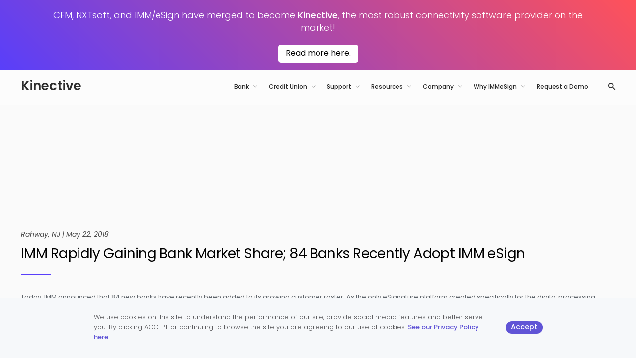

--- FILE ---
content_type: text/html; charset=UTF-8
request_url: https://www.immonline.com/imm-rapidly-gaining-bank-market-share-84-banks-recently-adopt-imm-esign/
body_size: 25011
content:
<!DOCTYPE html>
<html lang="en-US">
<head>
	<meta charset="UTF-8">
	<meta name="viewport" content="width=device-width, initial-scale=1.0, maximum-scale=1, user-scalable=no">
	<link rel="profile" href="http://gmpg.org/xfn/11">
	<link rel="pingback" href="https://www.immonline.com/xmlrpc.php">

	<title>Rapid Bank Market Share Growth; 84 More Banks Choose IMM eSign</title>
<meta name='robots' content='max-image-preview:large' />
	<style>img:is([sizes="auto" i], [sizes^="auto," i]) { contain-intrinsic-size: 3000px 1500px }</style>
	<link rel='dns-prefetch' href='//js.hs-scripts.com' />
<link rel='dns-prefetch' href='//www.googletagmanager.com' />
<link rel="alternate" type="application/rss+xml" title="IMMeSign &raquo; Feed" href="https://www.immonline.com/feed/" />
<link rel="alternate" type="application/rss+xml" title="IMMeSign &raquo; Comments Feed" href="https://www.immonline.com/comments/feed/" />
<link rel="alternate" type="text/calendar" title="IMMeSign &raquo; iCal Feed" href="https://www.immonline.com/events/?ical=1" />
<script type="text/javascript">
/* <![CDATA[ */
window._wpemojiSettings = {"baseUrl":"https:\/\/s.w.org\/images\/core\/emoji\/16.0.1\/72x72\/","ext":".png","svgUrl":"https:\/\/s.w.org\/images\/core\/emoji\/16.0.1\/svg\/","svgExt":".svg","source":{"concatemoji":"https:\/\/www.immonline.com\/wp-includes\/js\/wp-emoji-release.min.js?ver=6.8.3"}};
/*! This file is auto-generated */
!function(s,n){var o,i,e;function c(e){try{var t={supportTests:e,timestamp:(new Date).valueOf()};sessionStorage.setItem(o,JSON.stringify(t))}catch(e){}}function p(e,t,n){e.clearRect(0,0,e.canvas.width,e.canvas.height),e.fillText(t,0,0);var t=new Uint32Array(e.getImageData(0,0,e.canvas.width,e.canvas.height).data),a=(e.clearRect(0,0,e.canvas.width,e.canvas.height),e.fillText(n,0,0),new Uint32Array(e.getImageData(0,0,e.canvas.width,e.canvas.height).data));return t.every(function(e,t){return e===a[t]})}function u(e,t){e.clearRect(0,0,e.canvas.width,e.canvas.height),e.fillText(t,0,0);for(var n=e.getImageData(16,16,1,1),a=0;a<n.data.length;a++)if(0!==n.data[a])return!1;return!0}function f(e,t,n,a){switch(t){case"flag":return n(e,"\ud83c\udff3\ufe0f\u200d\u26a7\ufe0f","\ud83c\udff3\ufe0f\u200b\u26a7\ufe0f")?!1:!n(e,"\ud83c\udde8\ud83c\uddf6","\ud83c\udde8\u200b\ud83c\uddf6")&&!n(e,"\ud83c\udff4\udb40\udc67\udb40\udc62\udb40\udc65\udb40\udc6e\udb40\udc67\udb40\udc7f","\ud83c\udff4\u200b\udb40\udc67\u200b\udb40\udc62\u200b\udb40\udc65\u200b\udb40\udc6e\u200b\udb40\udc67\u200b\udb40\udc7f");case"emoji":return!a(e,"\ud83e\udedf")}return!1}function g(e,t,n,a){var r="undefined"!=typeof WorkerGlobalScope&&self instanceof WorkerGlobalScope?new OffscreenCanvas(300,150):s.createElement("canvas"),o=r.getContext("2d",{willReadFrequently:!0}),i=(o.textBaseline="top",o.font="600 32px Arial",{});return e.forEach(function(e){i[e]=t(o,e,n,a)}),i}function t(e){var t=s.createElement("script");t.src=e,t.defer=!0,s.head.appendChild(t)}"undefined"!=typeof Promise&&(o="wpEmojiSettingsSupports",i=["flag","emoji"],n.supports={everything:!0,everythingExceptFlag:!0},e=new Promise(function(e){s.addEventListener("DOMContentLoaded",e,{once:!0})}),new Promise(function(t){var n=function(){try{var e=JSON.parse(sessionStorage.getItem(o));if("object"==typeof e&&"number"==typeof e.timestamp&&(new Date).valueOf()<e.timestamp+604800&&"object"==typeof e.supportTests)return e.supportTests}catch(e){}return null}();if(!n){if("undefined"!=typeof Worker&&"undefined"!=typeof OffscreenCanvas&&"undefined"!=typeof URL&&URL.createObjectURL&&"undefined"!=typeof Blob)try{var e="postMessage("+g.toString()+"("+[JSON.stringify(i),f.toString(),p.toString(),u.toString()].join(",")+"));",a=new Blob([e],{type:"text/javascript"}),r=new Worker(URL.createObjectURL(a),{name:"wpTestEmojiSupports"});return void(r.onmessage=function(e){c(n=e.data),r.terminate(),t(n)})}catch(e){}c(n=g(i,f,p,u))}t(n)}).then(function(e){for(var t in e)n.supports[t]=e[t],n.supports.everything=n.supports.everything&&n.supports[t],"flag"!==t&&(n.supports.everythingExceptFlag=n.supports.everythingExceptFlag&&n.supports[t]);n.supports.everythingExceptFlag=n.supports.everythingExceptFlag&&!n.supports.flag,n.DOMReady=!1,n.readyCallback=function(){n.DOMReady=!0}}).then(function(){return e}).then(function(){var e;n.supports.everything||(n.readyCallback(),(e=n.source||{}).concatemoji?t(e.concatemoji):e.wpemoji&&e.twemoji&&(t(e.twemoji),t(e.wpemoji)))}))}((window,document),window._wpemojiSettings);
/* ]]> */
</script>
<link rel='stylesheet' id='gs-swiper-css' href='https://www.immonline.com/wp-content/plugins/gs-logo-slider/assets/libs/swiper-js/swiper.min.css?ver=3.8.2' type='text/css' media='all' />
<link rel='stylesheet' id='gs-tippyjs-css' href='https://www.immonline.com/wp-content/plugins/gs-logo-slider/assets/libs/tippyjs/tippy.css?ver=3.8.2' type='text/css' media='all' />
<link rel='stylesheet' id='gs-logo-public-css' href='https://www.immonline.com/wp-content/plugins/gs-logo-slider//assets/css/gs-logo.min.css?ver=3.8.2' type='text/css' media='all' />
<style id='wp-emoji-styles-inline-css' type='text/css'>

	img.wp-smiley, img.emoji {
		display: inline !important;
		border: none !important;
		box-shadow: none !important;
		height: 1em !important;
		width: 1em !important;
		margin: 0 0.07em !important;
		vertical-align: -0.1em !important;
		background: none !important;
		padding: 0 !important;
	}
</style>
<link rel='stylesheet' id='wp-block-library-css' href='https://www.immonline.com/wp-includes/css/dist/block-library/style.min.css?ver=6.8.3' type='text/css' media='all' />
<style id='wp-block-library-theme-inline-css' type='text/css'>
.wp-block-audio :where(figcaption){color:#555;font-size:13px;text-align:center}.is-dark-theme .wp-block-audio :where(figcaption){color:#ffffffa6}.wp-block-audio{margin:0 0 1em}.wp-block-code{border:1px solid #ccc;border-radius:4px;font-family:Menlo,Consolas,monaco,monospace;padding:.8em 1em}.wp-block-embed :where(figcaption){color:#555;font-size:13px;text-align:center}.is-dark-theme .wp-block-embed :where(figcaption){color:#ffffffa6}.wp-block-embed{margin:0 0 1em}.blocks-gallery-caption{color:#555;font-size:13px;text-align:center}.is-dark-theme .blocks-gallery-caption{color:#ffffffa6}:root :where(.wp-block-image figcaption){color:#555;font-size:13px;text-align:center}.is-dark-theme :root :where(.wp-block-image figcaption){color:#ffffffa6}.wp-block-image{margin:0 0 1em}.wp-block-pullquote{border-bottom:4px solid;border-top:4px solid;color:currentColor;margin-bottom:1.75em}.wp-block-pullquote cite,.wp-block-pullquote footer,.wp-block-pullquote__citation{color:currentColor;font-size:.8125em;font-style:normal;text-transform:uppercase}.wp-block-quote{border-left:.25em solid;margin:0 0 1.75em;padding-left:1em}.wp-block-quote cite,.wp-block-quote footer{color:currentColor;font-size:.8125em;font-style:normal;position:relative}.wp-block-quote:where(.has-text-align-right){border-left:none;border-right:.25em solid;padding-left:0;padding-right:1em}.wp-block-quote:where(.has-text-align-center){border:none;padding-left:0}.wp-block-quote.is-large,.wp-block-quote.is-style-large,.wp-block-quote:where(.is-style-plain){border:none}.wp-block-search .wp-block-search__label{font-weight:700}.wp-block-search__button{border:1px solid #ccc;padding:.375em .625em}:where(.wp-block-group.has-background){padding:1.25em 2.375em}.wp-block-separator.has-css-opacity{opacity:.4}.wp-block-separator{border:none;border-bottom:2px solid;margin-left:auto;margin-right:auto}.wp-block-separator.has-alpha-channel-opacity{opacity:1}.wp-block-separator:not(.is-style-wide):not(.is-style-dots){width:100px}.wp-block-separator.has-background:not(.is-style-dots){border-bottom:none;height:1px}.wp-block-separator.has-background:not(.is-style-wide):not(.is-style-dots){height:2px}.wp-block-table{margin:0 0 1em}.wp-block-table td,.wp-block-table th{word-break:normal}.wp-block-table :where(figcaption){color:#555;font-size:13px;text-align:center}.is-dark-theme .wp-block-table :where(figcaption){color:#ffffffa6}.wp-block-video :where(figcaption){color:#555;font-size:13px;text-align:center}.is-dark-theme .wp-block-video :where(figcaption){color:#ffffffa6}.wp-block-video{margin:0 0 1em}:root :where(.wp-block-template-part.has-background){margin-bottom:0;margin-top:0;padding:1.25em 2.375em}
</style>
<style id='classic-theme-styles-inline-css' type='text/css'>
/*! This file is auto-generated */
.wp-block-button__link{color:#fff;background-color:#32373c;border-radius:9999px;box-shadow:none;text-decoration:none;padding:calc(.667em + 2px) calc(1.333em + 2px);font-size:1.125em}.wp-block-file__button{background:#32373c;color:#fff;text-decoration:none}
</style>
<style id='global-styles-inline-css' type='text/css'>
:root{--wp--preset--aspect-ratio--square: 1;--wp--preset--aspect-ratio--4-3: 4/3;--wp--preset--aspect-ratio--3-4: 3/4;--wp--preset--aspect-ratio--3-2: 3/2;--wp--preset--aspect-ratio--2-3: 2/3;--wp--preset--aspect-ratio--16-9: 16/9;--wp--preset--aspect-ratio--9-16: 9/16;--wp--preset--color--black: #000000;--wp--preset--color--cyan-bluish-gray: #abb8c3;--wp--preset--color--white: #ffffff;--wp--preset--color--pale-pink: #f78da7;--wp--preset--color--vivid-red: #cf2e2e;--wp--preset--color--luminous-vivid-orange: #ff6900;--wp--preset--color--luminous-vivid-amber: #fcb900;--wp--preset--color--light-green-cyan: #7bdcb5;--wp--preset--color--vivid-green-cyan: #00d084;--wp--preset--color--pale-cyan-blue: #8ed1fc;--wp--preset--color--vivid-cyan-blue: #0693e3;--wp--preset--color--vivid-purple: #9b51e0;--wp--preset--color--brand-color: #593ffa;--wp--preset--color--blue-dark: #174EE2;--wp--preset--color--dark-strong: #24262B;--wp--preset--color--dark-light: #32353C;--wp--preset--color--grey-strong: #6A707E;--wp--preset--color--grey-light: #949597;--wp--preset--gradient--vivid-cyan-blue-to-vivid-purple: linear-gradient(135deg,rgba(6,147,227,1) 0%,rgb(155,81,224) 100%);--wp--preset--gradient--light-green-cyan-to-vivid-green-cyan: linear-gradient(135deg,rgb(122,220,180) 0%,rgb(0,208,130) 100%);--wp--preset--gradient--luminous-vivid-amber-to-luminous-vivid-orange: linear-gradient(135deg,rgba(252,185,0,1) 0%,rgba(255,105,0,1) 100%);--wp--preset--gradient--luminous-vivid-orange-to-vivid-red: linear-gradient(135deg,rgba(255,105,0,1) 0%,rgb(207,46,46) 100%);--wp--preset--gradient--very-light-gray-to-cyan-bluish-gray: linear-gradient(135deg,rgb(238,238,238) 0%,rgb(169,184,195) 100%);--wp--preset--gradient--cool-to-warm-spectrum: linear-gradient(135deg,rgb(74,234,220) 0%,rgb(151,120,209) 20%,rgb(207,42,186) 40%,rgb(238,44,130) 60%,rgb(251,105,98) 80%,rgb(254,248,76) 100%);--wp--preset--gradient--blush-light-purple: linear-gradient(135deg,rgb(255,206,236) 0%,rgb(152,150,240) 100%);--wp--preset--gradient--blush-bordeaux: linear-gradient(135deg,rgb(254,205,165) 0%,rgb(254,45,45) 50%,rgb(107,0,62) 100%);--wp--preset--gradient--luminous-dusk: linear-gradient(135deg,rgb(255,203,112) 0%,rgb(199,81,192) 50%,rgb(65,88,208) 100%);--wp--preset--gradient--pale-ocean: linear-gradient(135deg,rgb(255,245,203) 0%,rgb(182,227,212) 50%,rgb(51,167,181) 100%);--wp--preset--gradient--electric-grass: linear-gradient(135deg,rgb(202,248,128) 0%,rgb(113,206,126) 100%);--wp--preset--gradient--midnight: linear-gradient(135deg,rgb(2,3,129) 0%,rgb(40,116,252) 100%);--wp--preset--font-size--small: 13px;--wp--preset--font-size--medium: 20px;--wp--preset--font-size--large: 17px;--wp--preset--font-size--x-large: 42px;--wp--preset--font-size--extra-small: 12px;--wp--preset--font-size--normal: 14px;--wp--preset--font-size--larger: 20px;--wp--preset--spacing--20: 0.44rem;--wp--preset--spacing--30: 0.67rem;--wp--preset--spacing--40: 1rem;--wp--preset--spacing--50: 1.5rem;--wp--preset--spacing--60: 2.25rem;--wp--preset--spacing--70: 3.38rem;--wp--preset--spacing--80: 5.06rem;--wp--preset--shadow--natural: 6px 6px 9px rgba(0, 0, 0, 0.2);--wp--preset--shadow--deep: 12px 12px 50px rgba(0, 0, 0, 0.4);--wp--preset--shadow--sharp: 6px 6px 0px rgba(0, 0, 0, 0.2);--wp--preset--shadow--outlined: 6px 6px 0px -3px rgba(255, 255, 255, 1), 6px 6px rgba(0, 0, 0, 1);--wp--preset--shadow--crisp: 6px 6px 0px rgba(0, 0, 0, 1);}:where(.is-layout-flex){gap: 0.5em;}:where(.is-layout-grid){gap: 0.5em;}body .is-layout-flex{display: flex;}.is-layout-flex{flex-wrap: wrap;align-items: center;}.is-layout-flex > :is(*, div){margin: 0;}body .is-layout-grid{display: grid;}.is-layout-grid > :is(*, div){margin: 0;}:where(.wp-block-columns.is-layout-flex){gap: 2em;}:where(.wp-block-columns.is-layout-grid){gap: 2em;}:where(.wp-block-post-template.is-layout-flex){gap: 1.25em;}:where(.wp-block-post-template.is-layout-grid){gap: 1.25em;}.has-black-color{color: var(--wp--preset--color--black) !important;}.has-cyan-bluish-gray-color{color: var(--wp--preset--color--cyan-bluish-gray) !important;}.has-white-color{color: var(--wp--preset--color--white) !important;}.has-pale-pink-color{color: var(--wp--preset--color--pale-pink) !important;}.has-vivid-red-color{color: var(--wp--preset--color--vivid-red) !important;}.has-luminous-vivid-orange-color{color: var(--wp--preset--color--luminous-vivid-orange) !important;}.has-luminous-vivid-amber-color{color: var(--wp--preset--color--luminous-vivid-amber) !important;}.has-light-green-cyan-color{color: var(--wp--preset--color--light-green-cyan) !important;}.has-vivid-green-cyan-color{color: var(--wp--preset--color--vivid-green-cyan) !important;}.has-pale-cyan-blue-color{color: var(--wp--preset--color--pale-cyan-blue) !important;}.has-vivid-cyan-blue-color{color: var(--wp--preset--color--vivid-cyan-blue) !important;}.has-vivid-purple-color{color: var(--wp--preset--color--vivid-purple) !important;}.has-black-background-color{background-color: var(--wp--preset--color--black) !important;}.has-cyan-bluish-gray-background-color{background-color: var(--wp--preset--color--cyan-bluish-gray) !important;}.has-white-background-color{background-color: var(--wp--preset--color--white) !important;}.has-pale-pink-background-color{background-color: var(--wp--preset--color--pale-pink) !important;}.has-vivid-red-background-color{background-color: var(--wp--preset--color--vivid-red) !important;}.has-luminous-vivid-orange-background-color{background-color: var(--wp--preset--color--luminous-vivid-orange) !important;}.has-luminous-vivid-amber-background-color{background-color: var(--wp--preset--color--luminous-vivid-amber) !important;}.has-light-green-cyan-background-color{background-color: var(--wp--preset--color--light-green-cyan) !important;}.has-vivid-green-cyan-background-color{background-color: var(--wp--preset--color--vivid-green-cyan) !important;}.has-pale-cyan-blue-background-color{background-color: var(--wp--preset--color--pale-cyan-blue) !important;}.has-vivid-cyan-blue-background-color{background-color: var(--wp--preset--color--vivid-cyan-blue) !important;}.has-vivid-purple-background-color{background-color: var(--wp--preset--color--vivid-purple) !important;}.has-black-border-color{border-color: var(--wp--preset--color--black) !important;}.has-cyan-bluish-gray-border-color{border-color: var(--wp--preset--color--cyan-bluish-gray) !important;}.has-white-border-color{border-color: var(--wp--preset--color--white) !important;}.has-pale-pink-border-color{border-color: var(--wp--preset--color--pale-pink) !important;}.has-vivid-red-border-color{border-color: var(--wp--preset--color--vivid-red) !important;}.has-luminous-vivid-orange-border-color{border-color: var(--wp--preset--color--luminous-vivid-orange) !important;}.has-luminous-vivid-amber-border-color{border-color: var(--wp--preset--color--luminous-vivid-amber) !important;}.has-light-green-cyan-border-color{border-color: var(--wp--preset--color--light-green-cyan) !important;}.has-vivid-green-cyan-border-color{border-color: var(--wp--preset--color--vivid-green-cyan) !important;}.has-pale-cyan-blue-border-color{border-color: var(--wp--preset--color--pale-cyan-blue) !important;}.has-vivid-cyan-blue-border-color{border-color: var(--wp--preset--color--vivid-cyan-blue) !important;}.has-vivid-purple-border-color{border-color: var(--wp--preset--color--vivid-purple) !important;}.has-vivid-cyan-blue-to-vivid-purple-gradient-background{background: var(--wp--preset--gradient--vivid-cyan-blue-to-vivid-purple) !important;}.has-light-green-cyan-to-vivid-green-cyan-gradient-background{background: var(--wp--preset--gradient--light-green-cyan-to-vivid-green-cyan) !important;}.has-luminous-vivid-amber-to-luminous-vivid-orange-gradient-background{background: var(--wp--preset--gradient--luminous-vivid-amber-to-luminous-vivid-orange) !important;}.has-luminous-vivid-orange-to-vivid-red-gradient-background{background: var(--wp--preset--gradient--luminous-vivid-orange-to-vivid-red) !important;}.has-very-light-gray-to-cyan-bluish-gray-gradient-background{background: var(--wp--preset--gradient--very-light-gray-to-cyan-bluish-gray) !important;}.has-cool-to-warm-spectrum-gradient-background{background: var(--wp--preset--gradient--cool-to-warm-spectrum) !important;}.has-blush-light-purple-gradient-background{background: var(--wp--preset--gradient--blush-light-purple) !important;}.has-blush-bordeaux-gradient-background{background: var(--wp--preset--gradient--blush-bordeaux) !important;}.has-luminous-dusk-gradient-background{background: var(--wp--preset--gradient--luminous-dusk) !important;}.has-pale-ocean-gradient-background{background: var(--wp--preset--gradient--pale-ocean) !important;}.has-electric-grass-gradient-background{background: var(--wp--preset--gradient--electric-grass) !important;}.has-midnight-gradient-background{background: var(--wp--preset--gradient--midnight) !important;}.has-small-font-size{font-size: var(--wp--preset--font-size--small) !important;}.has-medium-font-size{font-size: var(--wp--preset--font-size--medium) !important;}.has-large-font-size{font-size: var(--wp--preset--font-size--large) !important;}.has-x-large-font-size{font-size: var(--wp--preset--font-size--x-large) !important;}
:where(.wp-block-post-template.is-layout-flex){gap: 1.25em;}:where(.wp-block-post-template.is-layout-grid){gap: 1.25em;}
:where(.wp-block-columns.is-layout-flex){gap: 2em;}:where(.wp-block-columns.is-layout-grid){gap: 2em;}
:root :where(.wp-block-pullquote){font-size: 1.5em;line-height: 1.6;}
</style>
<link rel='stylesheet' id='awsm-team-css-css' href='https://www.immonline.com/wp-content/plugins/awsm-team-pro/css/team.min.css?ver=1.10.2' type='text/css' media='all' />
<link rel='stylesheet' id='flows-css' href='https://www.immonline.com/wp-content/plugins/flows/style.css?ver=6.8.3' type='text/css' media='all' />
<link rel='stylesheet' id='tss-css' href='https://www.immonline.com/wp-content/plugins/testimonial-slider-and-showcase/assets/css/wptestimonial.css?ver=2.4.1' type='text/css' media='all' />
<link rel='stylesheet' id='branda-cookie-notice-front-css' href='https://www.immonline.com/wp-content/plugins/ultimate-branding/inc/modules/front-end/assets/css/cookie-notice.css?ver=3.4.13' type='text/css' media='all' />
<link rel='stylesheet' id='wpfront-notification-bar-css' href='https://www.immonline.com/wp-content/plugins/wpfront-notification-bar/css/wpfront-notification-bar.min.css?ver=3.5.1.05102' type='text/css' media='all' />
<link rel='stylesheet' id='norebro-style-css' href='https://www.immonline.com/wp-content/themes/norebro/style.css?ver=1.2.0' type='text/css' media='all' />
<style id='norebro-style-inline-css' type='text/css'>
.subheader, .subheader .subheader-contacts .icon,.subheader a, .subheader .social-bar li a{font-family:'Poppins', sans-serif;font-size:12px;font-style:normal;font-weight:500;color:#2c2c2c;}#masthead.site-header, #mega-menu-wrap ul li, #mega-menu-wrap > ul#primary-menu > li, #masthead .menu-other > li > a, #masthead.site-header .header-bottom .copyright {font-family:'Poppins', sans-serif;font-size:12px;font-style:normal;font-weight:500;color:#2c2c2c;}#masthead.site-header{background-color:#fcfcfc;}#masthead.header-fixed #mega-menu-wrap > ul > li > a, #masthead.header-fixed .menu-other > li > a {font-family:'Poppins', sans-serif;font-size:12px;font-style:normal;font-weight:500;color:#2c2c2c;}#masthead.site-header.header-fixed{background-color:#fcfcfc;}#masthead.site-header{border-bottom-style:solid;border-bottom-color:rgba(0,0,0,0.1);}#masthead.site-header.header-fixed{border:none;}.header-title .bg-image{background-color:#f5fafd;background-size:auto;}.header-title::after{background-color:transparent;}.header-title h1.page-title{color:#373c40;}.breadcrumbs{background-color:#ffffff;}.norebro-bar{background-color:#ffffff;color:#373c40;}.bar-hamburger{color:#373c40;}.norebro-bar .content{color:rgba(0,0,0,0.7);}.norebro-bar .separator{background-color:rgba(0,0,0,0.4);}body .site-content{background-color:#ffffff;background-size:auto;background-position:center center;background-attachment:fixed;}.widget a:hover, p a, #comments p a, .page-content p a, .post .entry-content p a, #comments.comments-area a.comment-reply-link,#comments.comments-area a.comment-edit-link, .comments-area a:hover, .post .entry-content ul a, .post .entry-content ol a{color:#7c68fa;}.widget_search form input, input:not([type="submit"]), textarea, select, .comments-area .comment-respond:after,.comments-area .comment-list > li, .comments-area .comment-respond:before, .blog-grid.grid-4{border-color:#6d7c90;}@media screen and (min-width: 769px){ #mega-menu-wrap > ul .sub-nav .sub-menu-wide > .mega-menu-item > a.menu-link {border-color:#6d7c90;}}.scroll-top{opacity:.6;border-color:rgba(0,0,0,0.7);}.scroll-top:hover{opacity:.9;border-color:rgba(0,0,0,0.7);}footer.site-footer{background-color:#f6f8fa;background-size:cover;color:#515154;}.site-footer .widget,.site-footer .widget p,.site-footer .widget .subtitle,.site-footer .widget a,.site-footer .widget .widget-title, .site-footer .widget a:hover, .site-footer .widget h3 a, .site-footer .widget h4 a,.site-footer .widgets .socialbar a.social.outline i,.site-footer .widgets input,.site-footer input:not([type="submit"]):hover, .site-footer .widget_recent_comments .comment-author-link,.site-footer .widgets input:focus,.site-footer .widget_norebro_widget_subscribe button.btn,.site-footer .widgets select,.site-footer .widget_tag_cloud .tagcloud a,.site-footer .widget_tag_cloud .tagcloud a:hover{color:#515154;}.site-footer .widget_norebro_widget_subscribe button.btn, .site-footer .widget_norebro_widget_subscribe button.btn:hover,.site-footer input:not([type="submit"]), .site-footer input:not([type="submit"]):focus,.site-footer .widgets .socialbar a.social.outline,.site-footer .widgets select,.site-footer .widget_tag_cloud .tagcloud a,.site-footer .widget_tag_cloud .tagcloud a:hover{border-color:#515154;}.site-footer .widget_norebro_widget_subscribe button.btn:hover, .site-footer .widgets .socialbar a.social.outline:hover{background-color:#515154;}footer.site-footer .site-info,footer.site-footer .site-info a,footer.site-footer .site-info a:hover{background-color:#f6f8fa;color:#515154;}footer.site-footer .site-info a,footer.site-footer .site-info a:hover{color:#593ffa;}body, .font-main, .font-main a, p{font-family:'Poppins', sans-serif;font-size:19px;font-style:normal;line-height:25px;font-weight:300;color:#191823;}input, select, textarea, .accordion-box .buttons h5.title, .woocommerce div.product accordion-box.outline h5{font-family:'Poppins', sans-serif;font-size:19px;font-style:normal;line-height:25px;font-weight:300;}h1, h2, h3, h3.second-title, h4 ,h5, .counter-box .count, .counter-box .counter-box-count, h1 a, h2 a, h3 a, h4 a, h5 a{font-family:'Poppins', sans-serif;font-size:35px;font-style:normal;line-height:45px;font-weight:600;color:#000000;}.countdown-box .box-time .box-count, .chart-box-pie-content{font-family:'Poppins', sans-serif;font-size:35px;font-style:normal;font-weight:600;color:#000000;}button, .btn, a.btn, input[type="submit"], .socialbar.boxed-fullwidth a .social-text, .breadcrumbs, .font-titles, h1, h2, h3, h4, h5, h6, .countdown-box .box-time .box-count, .counter-box .counter-box-count, .vc_row .vc-bg-side-text, .slider-vertical-numbers li, .slider-vertical-numbers > div, .slider-vertical-numbers > .owl-dot, .slider-vertical-dots li, .slider-vertical-dots > div, .slider-vertical-dots > .owl-dot, .socialbar.inline a, .socialbar.boxed a .social-text, .widget_calendar caption, .breadcrumbs, nav.pagination, #masthead .site-title, #masthead .site-title a, .header-search form input, #mega-menu-wrap > ul > li, #masthead .menu-other > li > a, #masthead .menu-other > li .submenu .sub-nav.languages li a, .fullscreen-navigation .languages, .portfolio-sorting li, .portfolio-item.grid-4 .more, .portfolio-item.grid-5 .more, .portfolio-grid-4 .scroll, .portfolio-grid-5 .scroll, .portfolio-grid-7 .scroll{font-family:'Poppins', sans-serif;}.portfolio-item h4, .portfolio-item h4.title, .portfolio-item h4 a, .portfolio-item.grid-4 h4.title, .portfolio-item-2 h4, .portfolio-item-2 h4.title, .portfolio-item-2 h4 a, .woocommerce ul.products li.product a{font-family:'Poppins', sans-serif;font-style:normal;font-weight:600;color:#000000;font-size:inherit;line-height:inherit;}.blog-item h3.title{font-family:'Poppins', sans-serif;font-style:normal;font-weight:600;color:#000000;line-height: initial;} .blog-item h3.title a{font-size: initial;}.portfolio-item-2 h4{font-family:'Poppins', sans-serif;font-style:normal;line-height:45px;font-weight:600;}p.subtitle, .subtitle-font, a.category{font-family:'Poppins', sans-serif;font-size:30px;font-style:italic;font-weight:400;color:#595959;}span.category > a, div.category > a{font-family:'Poppins', sans-serif;font-style:italic;font-weight:400;color:#595959;}.portfolio-item .subtitle-font, .woocommerce ul.products li.product .subtitle-font.category, .woocommerce ul.products li.product .subtitle-font.category > a{font-family:'Poppins', sans-serif;font-style:italic;font-weight:400;color:#595959;font-size:inherit;line-height:inherit;}input.classic::-webkit-input-placeholder, .contact-form.classic input::-webkit-input-placeholder, .contact-form.classic textarea::-webkit-input-placeholder, input.classic::-moz-placeholder{font-family:'Poppins', sans-serif;font-size:30px;font-style:italic;font-weight:400;color:#595959;}.contact-form.classic input::-moz-placeholder, .contact-form.classic textarea::-moz-placeholder{font-family:'Poppins', sans-serif;font-size:30px;font-style:italic;font-weight:400;color:#595959;}input.classic:-ms-input-placeholder, .contact-form.classic input:-ms-input-placeholder, .contact-form.classic textarea:-ms-input-placeholder{font-family:'Poppins', sans-serif;font-size:30px;font-style:italic;font-weight:400;color:#595959;}.accordion-box .title:hover .control,.accordion-box .item.active .control,.accordion-box.title-brand-color .title,.accordion-box.active-brand-color .item.active .control,.accordion-box.active-brand-color .title:hover .control,.slider .owl-dot.brand,.socialbar.brand a:hover,.socialbar.brand.outline a,.socialbar.brand.flat a,.socialbar.brand.inline a:hover,.video-module .btn-play.outline.btn-brand,.video-module.boxed:hover .btn-play.btn-brand,.widget_tag_cloud .tagcloud a:hover, .widget_product_tag_cloud .tagcloud a:hover,.widget_nav_menu .menu-item a:hover,.widget_pages .menu-item a:hover,.widget_nav_menu .current-menu-item a,.widget_pages .current-menu-item a,.widget-sidebar-menu-left .menu-item a:hover,.widget_rss ul a,.widget_norebro_widget_recent_posts ul.recent-posts-list h4 a:hover,.widget_norebro_widget_login a,.widget div.star-rating:before,.widget div.star-rating span:before, .widget span.star-rating:before,.widget span.star-rating span:before,a:hover,p a,.btn-brand:hover,.btn-outline.btn-brand,a.btn-outline.btn-brand,.btn-outline.btn-brand.disabled:hover,a.btn-outline.btn-brand.disabled:hover,.btn-link.btn-brand,a.btn-link.btn-brand,a.tag:hover,.tag-wrap a:hover,a[class^="tag-link-"]:hover,nav.pagination li a.page-numbers.active,.fullscreen-navigation .copyright .content > a,.fullscreen-navigation.simple ul.menu li:hover > a,.fullscreen-navigation.centered .fullscreen-menu-wrap ul.menu > li a:hover,.post-navigation .box-wrap > a:hover h4, .post-navigation .box-wrap > a:hover .icon,.bar .content a:hover,.bar .share .links a:hover,.portfolio-sorting li a:hover,.portfolio-item h4.title a:hover, .portfolio-item .widget h4 a:hover, .widget .portfolio-item h4 a:hover,.portfolio-item .category.outline,.portfolio-item.grid-2:hover h4.title, .portfolio-item.grid-2:hover .widget h4, .widget .portfolio-item.grid-2:hover h4,.portfolio-item.grid-2.hover-2 .overlay span,.portfolio-item.grid-5 .more span,.blog-grid .tags a:hover,.blog-grid:hover h3 a,.blog-grid.grid-4:hover .tags a,.post .entry-content a:not(.wp-block-button__link):not(.wp-block-file__button),.page-links a,.entry-footer .share .title:hover,.toggle-post:hover .arrow,.toggle-post:hover .content h3,.post .comments-link a:hover,.comments-area .comment-body .comment-meta .reply a,.comments-area .comment-body .comment-meta a.comment-edit-link,.comments-area .reply a,.comments-area .reply-cancle a,.comments-area a.comment-edit-link,input.brand-color,input[type="submit"].brand-color,button.brand-color,a.brand-color,div.brand-color,span.brand-color,input.brand-color-hover:hover,input[type="submit"].brand-color-hover:hover,button.brand-color-hover:hover,a.brand-color-hover:hover,div.brand-color-hover:hover,span.brand-color-hover:hover,.brand-color,.brand-color-after:after,.brand-color-before:before,.brand-color-hover:hover,.brand-color-hover-after:after,.brand-color-hover-before:before,.woocommerce .product div.summary .woo-review-link:hover,.woocommerce .product .product_meta a,ul.woo-products li.product:hover h3 a,.woocommerce form.login a,.woocommerce #payment li.wc_payment_method a.about_paypal,.woocommerce .woo-my-nav li.is-active a,.woocommerce .woo-my-content p a:hover, .has-brand-color-color, .is-style-outline .has-brand-color-color {color:#593ffa;}.video-module.btn-brand-color-hover:hover .btn-play .icon,.brand-color-i,.brand-color-after-i:after,.brand-color-before-i:before,.brand-color-hover-i:hover,.brand-color-hover-i-after:after,.brand-color-hover-i-before:before{color:#593ffa !important;}.accordion-box.outline.title-brand-border-color .title,.contact-form.without-label-offset .focus.active,.contact-form.flat input:not([type="submit"]):focus, .contact-form.flat select:focus, .contact-form.flat textarea:focus,.socialbar.brand a,.video-module .btn-play.btn-brand,.widget_tag_cloud .tagcloud a:hover, .widget_product_tag_cloud .tagcloud a:hover,.widget_calendar tbody tr td#today,.btn-brand,.btn-outline.btn-brand,a.btn-outline.btn-brand,.btn-outline.btn-brand:hover,a.btn-outline.btn-brand:hover,.btn-outline.btn-brand.disabled:hover,a.btn-outline.btn-brand.disabled:hover,input:not([type="submit"]):focus,textarea:focus,select:focus,a.tag:hover,.tag-wrap a:hover,a[class^="tag-link-"]:hover,.portfolio-gallery .gallery-content .tag,.header-search form input:focus,.fullscreen-navigation.simple ul.menu li:hover > a:after, .fullscreen-navigation.simple ul.menu li:hover > a:before,.portfolio-item .category.outline,.portfolio-page.fullscreen .content .tag,.portfolio-page.portfolio-header-title.invert .tag,.entry-footer .share .title:hover,input.brand-border-color,input[type="submit"].brand-border-color,button.brand-border-color,a.brand-border-color,div.brand-border-color,span.brand-border-color,input.brand-border-color-hover:hover,input[type="submit"].brand-border-color-hover:hover,button.brand-border-color-hover:hover,a.brand-border-color-hover:hover,div.brand-border-color-hover:hover,span.brand-border-color-hover:hover,.brand-border-color,.brand-border-color-after:after,.brand-border-color-before:before,.brand-border-color-hover:hover,.brand-border-color-hover-after:after,.brand-border-color-hover-before:before, .has-brand-color-background-color, .is-style-outline .has-brand-color-color {border-color:#593ffa;}.brand-border-color-i,.brand-border-color-after-i:after,.brand-border-color-before-i:before,.brand-border-color-hover-i:hover,.brand-border-color-hover-i-after:after,.brand-border-color-hover-i-before:before{border-color:#593ffa !important;}.divider,h1.with-divider:after, h2.with-divider:after, h3.with-divider:after, h4.with-divider:after, h5.with-divider:after, h6.with-divider:after,.accordion-box.title-brand-bg-color .title,.list-box li:after, .widget_recent_comments li:after, .widget_recent_entries li:after, .widget_meta li:after, .widget_archive li:after, .widget_nav_menu li:after,.widget_pages li:after, .widget_categories li:after, .widget_rss li:after, .widget_product_categories li:after,.list-box.icon-fill li .icon, .icon-fill.widget_recent_comments li .icon, .icon-fill.widget_recent_entries li .icon, .icon-fill.widget_meta li .icon, .icon-fill.widget_archive li .icon, .icon-fill.widget_nav_menu li .icon,.icon-fill.widget_pages li .icon, .icon-fill.widget_categories li .icon, .icon-fill.widget_rss li .icon, .icon-fill.widget_product_categories li .icon,.socialbar.brand a,.socialbar.brand.outline a:hover,.socialbar.brand.flat a:hover,.video-module .btn-play.btn-brand,.video-module.boxed:hover .btn-play.outline.btn-brand,.widget_calendar caption,.widget_price_filter .ui-slider-range,.widget_price_filter .ui-slider-handle:after,a.hover-underline.underline-brand:before,.btn-brand,button[disabled].btn-brand:hover,input[type="submit"][disabled].btn-brand:hover,.btn-outline.btn-brand:hover,a.btn-outline.btn-brand:hover,.radio input:checked + .input:after,.radio:hover input:checked + .input:after,.portfolio-gallery .gallery-content .tag,nav.pagination li a.hover-underline:before,.portfolio-sorting li a:hover .name:before,.portfolio-item .category,.portfolio-page.fullscreen .content .tag,.portfolio-page.portfolio-header-title.invert .tag,input.brand-bg-color,input[type="submit"].brand-bg-color,button.brand-bg-color,a.brand-bg-color,div.brand-bg-color,span.brand-bg-color,input.brand-bg-color-hover:hover,input[type="submit"].brand-bg-color-hover:hover,button.brand-bg-color-hover:hover,a.brand-bg-color-hover:hover,div.brand-bg-color-hover:hover,span.brand-bg-color-hover:hover,.brand-bg-color,.brand-bg-color-after:after,.brand-bg-color-before:before,.brand-bg-color-hover:hover,.brand-bg-color-hover-after:after,.brand-bg-color-hover-before:before,.woocommerce .product .product_meta > span:after,.select2-dropdown .select2-results__option[aria-selected="true"],.woocommerce .woo-my-content mark, .has-brand-color-background-color {background-color:#593ffa;}.brand-bg-color-i,.brand-bg-color-after-i:after,.brand-bg-color-before-i:before,.brand-bg-color-hover-i:hover,.brand-bg-color-hover-i-after:after,.brand-bg-color-hover-i-before:before{background-color:#593ffa !important;}/*Header drop shadow*/#masthead.site-header.header-fixed {box-shadow: 0px 10px 5px rgba(0,0,0,.5);}#masthead .site-title img, #masthead .site-title a img {max-height: 35px;}#masthead.header-fixed .site-branding .site-title img, #masthead.header-fixed .site-branding .site-title a img {max-height: 35px;margin-top:0px;}/*Client logo adjustment*/.clients-logo.default {text-align: center !important;}/*Quote Adjustment*/.slider.with-dots .owl-dots {margin-top: 20px;}/*Forminator Button Styling*/.forminator-ui.forminator-custom-form[data-design=material] .forminator-button:last-child{border: 1px solid #0066ff;border-radius: 30px;width:150px;-webkit-transition: none;transition: none;}/*reCaptcha Hidden*/.hidden-recaptcha{display:none;}/*Box Shadows*/.vc_custom_1590691766402 {box-shadow: 0 0 25px rgba(0,0,0, .5);}.vc_custom_1590759878541 {box-shadow: 0 0 25px rgba(0,0,0, .5);}/*Text Shadow*/.textshadows{text-shadow: 0px 3px 7px rgba(0,0,0,.6);}/*Corner Box*/.vc_custom_1591121034590 {border-radius: 0 35px 0 0px !important;box-shadow: 0 0 25px rgba(0,0,0, .5);}/*Drop Shadow*/.dropshadow {border-radius: 10px;box-shadow: 0px 15px 15px 5px rgba(33, 33, 33, .2);}/*Hovered Box*/.hoveredbox{z-index:3;}/*Background Image*/.backgroundimage{position:absolute !important;}/*Gradient Text*/.gradient-text{background: -webkit-linear-gradient(45deg, #6054EF, #FF5159);-webkit-background-clip: text;-webkit-text-fill-color: transparent;}/*Gradient Background*/.gradient-background{background: -webkit-linear-gradient(45deg, #6054EF, #FF5159);}/*FAQ Accordian*/.accordion-box div.title h4 {font-size: 16px;line-height: 30px;font-weight: 500;}.content.open {font-size: 16px;font-weight: 400;color: #666666;}/*Forced Height*/.height{height:200px;}/*Process*/.process.boxed {background: #fff;padding: 37px 30px 35px 30px;margin-top: 0px;border-radius: 10px;box-shadow: 0px 15px 15px 5px rgba(33, 33, 33, .2);min-height:300px;}.process.boxed .number {top: -50px;right: 15px !important;left: auto;}/*Mobile Show & Hide*/@media screen and (min-width: 640px) {.mobile-show{display:none !important;}}@media screen and (max-width: 640px) {.mobile-hide{display:none !important;}.mobile-show{display:block !important;}.accordion-box div.title .control {margin-top: 10px !important;font-size: 18px;line-height: 1.4;position: static;}}/*Search Results*/.bottom-border{border-bottom: 3px solid #6054EF;padding-top:100px;padding-bottom: 100px;margin-bottom: 0px !important;margin: 0px auto !important;max-width: 100%;}.portfolio-item .image-wrap {display: none;}.bottom-border .blog-grid.grid-4{background:none;padding: 25px 30px 20px;margin-bottom: 0;border-bottom: 1px solid rgba(0, 0, 0, 0.06);}.bottom-border .portfolio-item.grid-2.hover-3{position: relative;text-align: left;font-size: 20px;line-height: 1.5;margin: 0px;padding-left: 15px;border-bottom: 1px solid rgba(0, 0, 0, 0.06);}.bottom-border .portfolio-item.grid-2.hover-3 .more{position: absolute;top: 60% !important;left: 0% !important;margin: -30px 0 0 -10px;}.bottom-border .portfolio-item h4.title{margin-top: 0px;text-align: left;}.bottom-border .content-center{display:block;}/*Footer Styles*/h3.title.widget-title {color: #1d1d1f !important;font-size: 12px;margin-bottom: 8px;}a.menu-link.main-menu-link.item-title {font-size: 12px;}.site-footer .widget ul li, .site-footer .widget ul li:first-child {padding: 0px;}h3.title.widget-title {margin-bottom: 3px;}/*Smooth Scroll*/html {scroll-behavior: smooth;}/*Cookies Notice*/#branda-cookie-notice {padding: 20px 35px 20px 35px !important;}#branda-cookie-notice .cookie-notice-container .branda-cn-container .branda-cn-column {padding: 0px 15px;line-height: 20px;text-align:left;}#branda-cookie-notice .button, #branda-cookie-notice .button:link {border-style: none !important;border-width: 0px;-webkit-border-radius: 35px;-moz-border-radius: 35px;border-radius: 35px;}span#ub-cn-notice-text {width: 70%;}#branda-cookie-notice a, #branda-cookie-notice a:link {font-weight: 500;}/*Temporary Text Fix*/h1, h2, h3, h3.second-title, h4, h5, .counter-box .count, .counter-box .counter-box-count, h1 a, h2 a, h3 a, h4 a, h5 a {line-height: 1.1;}/*Shadow Effect*/.Neumorphism-shadow{background: transparent;box-shadow: 0px 0px 10px rgb(0 0 0 / 20%), 0px 0px 10px 0 rgb(255 255 255 / 55%);border-radius: 10px;}/*Hubspot Form Adjustment*/.hs-form>labels {text-align: left !important;}fieldset {max-width: 100% !important;padding-bottom: 30px !important;}label{padding-left: 3px;font-size: 16px;line-height: 24px;font-weight: 400;color:#000000;font-style: normal;text-align: left !important;}form {text-align: left;}input:not([type="submit"]), textarea, select {padding: 10px !important;text-align: left;border: 1px solid rgba(0, 0, 0, 0.25);border-radius: 10px;height: 50px;}span.hs-form-required {color: #ff000099;font-weight: 500;}input.hs-button.primary.large {background-color: #6054ef;border: 1px solid #6054ef;border-radius: 10px;width: 100%;}input.hs-button.primary.large:hover {background-color: white;border: 1px solid #6054ef;color: #6054ef;}label.hs-error-msg {color: #ff000099;font-size: 12px;font-weight: 400;}ul.no-list.hs-error-msgs.inputs-list {list-style: none;}.hs_submit.hs-submit {padding-top: 8px;}.hs_recaptcha.hs-recaptcha.field.hs-form-field {display: none;}label.hs-form-checkbox-display {font-weight: 300;}/*Checkboxes*/li.hs-form-checkbox {list-style: none;padding: 0px;}input[type=checkbox]{height: auto !important;margin-right:10px;}label.hs-form-checkbox-display {width: auto;}/*Form Wdiths*/fieldset.form-columns-3 .hs-form-field {width: 33.33% !important;}fieldset.form-columns-1 .hs-input {width: 100% !important;}textarea#message-2a0809aa-212e-43ba-a54c-5373867836bf{height: 200px;}/* Events Calendar*/.tribe-events-view{border-bottom: 3px solid #6054ef;}#tribe-events-content{max-width: 1326px;margin: 0 auto;padding: 0 15px;}#tribe-events-pg-template {border-bottom: 3px solid #6054ef;max-width: 100% !important;padding-top:75px;position: relative;}}#tribe-events-content {max-width: 1048px;margin: 0 auto;}button.tribe-events-c-subscribe-dropdown__button-text:hover {color: white;}.single-tribe_events .tribe-events-c-subscribe-dropdown__button, .tribe-block__events-link .tribe-events-c-subscribe-dropdown__button {padding: var(--tec-spacer-1) var(--tec-spacer-2);width: 250px;}.tribe-events-event-meta dd {font-weight: 300;font-size: 18px;line-height:25px;}.tribe-events-event-meta dt {line-height: 25px;font-size: 18px;font-weight: 600;}abbr[title] {border-bottom: none;text-decoration: none;}.tribe-events-meta-group .tribe-events-single-section-title {font-size: 18px;font-weight: 600;letter-spacing: 0;text-transform: capitalize;margin: 10px 0px 5px 0px;border-bottom: 1px solid;}.tribe-events-meta-group {flex: auto;margin-right: var(--tec-spacer-5);order: 0;width: auto !important;}.tribe-common-c-btn-border.tribe-events-c-subscribe-dropdown__button{font-size: 16px !important;font-weight: 400 !important;border-radius: 10px !important;box-shadow: 0px 0px 5px rgb(0 0 0 / 50%);background-color: #593ffa;color: #ffffff;}.tribe-events-schedule.tribe-clearfix {display: none;}.tribe-events-back a, .tribe-events-back a:visited {color: #593ffa;font-family: 'Poppins', sans-serif;font-size: var(--tec-font-size-3);font-weight: 500;text-decoration: none;}p.tribe-events-back {display: none;}.tribe-common .tribe-common-anchor-thin:active, .tribe-common .tribe-common-anchor-thin:focus, .tribe-common .tribe-common-anchor-thin:hover {border-bottom: none !important;color: #593ffa !important;}.tribe-common .tribe-common-anchor-thin {border-bottom: none !important;transition: var(--tec-transition-border-color);}h1.tribe-events-single-event-title {color: #000000;font-size: 60px;line-height: 60px;font-weight: 600;padding-bottom: 40px;}.tribe-events-c-subscribe-dropdown{display:none;}.tribe-events-header__breadcrumbs.tribe-events-c-breadcrumbs {display: none;}@media screen and (min-width: 1025px){header#masthead.site-header,#masthead.site-header .header-wrap, .header-cap{height:70px;max-height:70px;line-height:70px;}header#masthead.site-header.header-fixed,#masthead.site-header.header-fixed .header-wrap{height:70px;max-height:70px;line-height:70px;}.header-title{height:400pxpx;min-height:400pxpx;}.mobile-shown{display:none;}/*Process Boxes*/.process.boxed {min-height:350px !important;}}@media screen and (min-width: 768px) and (max-width: 1024px){header#masthead.site-header,#masthead.site-header .header-wrap, .header-cap{height:70px;max-height:70px;line-height:70px;}header#masthead.site-header.header-fixed,#masthead.site-header.header-fixed .header-wrap{height:70px;max-height:70px;line-height:70px;}.mobile-shown{display:none;}/*Process Boxes*/.process.boxed {min-height:400px !important;}ul.menu-other {display: none !important;}main-nav {display: block;float: right !important;font-weight: 400;cursor: default;position: relative;z-index: 10;}#masthead .site-title img, #masthead .site-title a img {max-height: 25px;}masthead .header-wrap.page-container {padding: 0px 0px;}#mega-menu-wrap > ul > li > a {padding: 0px 10px;}}@media screen and (max-width: 767px){#masthead #site-navigation.main-nav, #masthead #site-navigation.main-nav ul li, #masthead #sitenavigation.main-nav, #masthead #site-navigation.main-nav #mega-menu-wrap #primary-menu .mega-menu-item.current-menu-item > a.menu-link, #masthead #site-navigation.main-nav #mega-menu-wrap #primary-menu .mega-menu-item.current-menu-ancestor > a.menu-link, #masthead #site-navigation.main-nav #mega-menu-wrap #primary-menu .mega-menu-item a.menu-link:hover, #masthead #site-navigation.main-nav #mega-menu-wrap #primary-menu .mega-menu-item a.menu-link.open {font-family:'Poppins', sans-serif;font-size:12px;font-style:normal;font-weight:500;color:#2c2c2c;}#masthead #site-navigation.main-nav, #masthead #site-navigation.main-nav #mega-menu-wrap #primary-menu .mega-menu-item .sub-nav ul.sub-menu, #masthead #site-navigation.main-nav #mega-menu-wrap #primary-menu .mega-menu-item .sub-nav ul.sub-sub-menu{background-color:#fcfcfc;}#masthead.site-header, #masthead .menu-other > li > a{color:rgba(0,0,0,0.7);}header#masthead.site-header,#masthead.site-header .header-wrap, .header-cap{height:70px;max-height:70px;line-height:70px;}header#masthead.site-header.header-fixed,#masthead.site-header.header-fixed .header-wrap{height:70px;max-height:70px;line-height:70px;}.mobile-shown{display:none;}fieldset.form-columns-3 .hs-form-field {width: 100% !important;padding-bottom:30px;}fieldset.form-columns-2 .hs-form-field {width: 100% !important;padding-bottom:30px;}fieldset.form-columns-1 .hs-form-field {width: 100% !important;padding-bottom: 30px;}fieldset {padding-bottom: 0 !important;}.accordion-box div.title .control {margin-top: 10px !important;font-size: 18px;line-height: 1.4;position: static;}/*Process Boxes*/.process.boxed {min-height:200px !important;}}@media screen and (max-width: 566px){.mobile-hidden{display:none;}.mobile-shown{display:block;}/*Process Boxes*/.process.boxed {min-height: 200px !important;background-color:white;box-shadow: 0px 0px 10px rgb(0 0 0 / 20%), 0px 0px 10px 0 rgb(255 255 255 / 55%);border-radius: 10px;}}
</style>
<link rel='stylesheet' id='norebro-grid-css' href='https://www.immonline.com/wp-content/themes/norebro/assets/css/grid.min.css?ver=6.8.3' type='text/css' media='all' />
<link rel='stylesheet' id='upw_theme_standard-css' href='https://www.immonline.com/wp-content/plugins/ultimate-posts-widget/css/upw-theme-standard.min.css?ver=6.8.3' type='text/css' media='all' />
<link rel='stylesheet' id='tablepress-default-css' href='https://www.immonline.com/wp-content/tablepress-combined.min.css?ver=43' type='text/css' media='all' />
<link rel='stylesheet' id='js_composer_front-css' href='https://www.immonline.com/wp-content/plugins/js_composer/assets/css/js_composer.min.css?ver=8.0' type='text/css' media='all' />
<link rel='stylesheet' id='__EPYT__style-css' href='https://www.immonline.com/wp-content/plugins/youtube-embed-plus/styles/ytprefs.min.css?ver=14.2.4' type='text/css' media='all' />
<style id='__EPYT__style-inline-css' type='text/css'>

                .epyt-gallery-thumb {
                        width: 33.333%;
                }
                
</style>
<script type="text/javascript" src="https://www.immonline.com/wp-includes/js/jquery/jquery.min.js?ver=3.7.1" id="jquery-core-js"></script>
<script type="text/javascript" src="https://www.immonline.com/wp-includes/js/jquery/jquery-migrate.min.js?ver=3.4.1" id="jquery-migrate-js"></script>
<script type="text/javascript" src="https://www.immonline.com/wp-content/plugins/flows/main.js?ver=6.8.3" id="flows-js"></script>
<script type="text/javascript" src="https://www.immonline.com/wp-content/plugins/wpfront-notification-bar/js/wpfront-notification-bar.min.js?ver=3.5.1.05102" id="wpfront-notification-bar-js"></script>

<!-- Google tag (gtag.js) snippet added by Site Kit -->
<!-- Google Analytics snippet added by Site Kit -->
<script type="text/javascript" src="https://www.googletagmanager.com/gtag/js?id=G-J3XN7B5K5W" id="google_gtagjs-js" async></script>
<script type="text/javascript" id="google_gtagjs-js-after">
/* <![CDATA[ */
window.dataLayer = window.dataLayer || [];function gtag(){dataLayer.push(arguments);}
gtag("set","linker",{"domains":["www.immonline.com"]});
gtag("js", new Date());
gtag("set", "developer_id.dZTNiMT", true);
gtag("config", "G-J3XN7B5K5W");
/* ]]> */
</script>
<script type="text/javascript" id="__ytprefs__-js-extra">
/* <![CDATA[ */
var _EPYT_ = {"ajaxurl":"https:\/\/www.immonline.com\/wp-admin\/admin-ajax.php","security":"b021681211","gallery_scrolloffset":"20","eppathtoscripts":"https:\/\/www.immonline.com\/wp-content\/plugins\/youtube-embed-plus\/scripts\/","eppath":"https:\/\/www.immonline.com\/wp-content\/plugins\/youtube-embed-plus\/","epresponsiveselector":"[\"iframe.__youtube_prefs_widget__\"]","epdovol":"1","version":"14.2.4","evselector":"iframe.__youtube_prefs__[src], iframe[src*=\"youtube.com\/embed\/\"], iframe[src*=\"youtube-nocookie.com\/embed\/\"]","ajax_compat":"","maxres_facade":"eager","ytapi_load":"light","pause_others":"","stopMobileBuffer":"1","facade_mode":"","not_live_on_channel":""};
/* ]]> */
</script>
<script type="text/javascript" src="https://www.immonline.com/wp-content/plugins/youtube-embed-plus/scripts/ytprefs.min.js?ver=14.2.4" id="__ytprefs__-js"></script>
<script></script><link rel="https://api.w.org/" href="https://www.immonline.com/wp-json/" /><link rel="alternate" title="JSON" type="application/json" href="https://www.immonline.com/wp-json/wp/v2/posts/5660205" /><link rel="EditURI" type="application/rsd+xml" title="RSD" href="https://www.immonline.com/xmlrpc.php?rsd" />
<link rel='shortlink' href='https://www.immonline.com/?p=5660205' />
<link rel="alternate" title="oEmbed (JSON)" type="application/json+oembed" href="https://www.immonline.com/wp-json/oembed/1.0/embed?url=https%3A%2F%2Fwww.immonline.com%2Fimm-rapidly-gaining-bank-market-share-84-banks-recently-adopt-imm-esign%2F" />
<link rel="alternate" title="oEmbed (XML)" type="text/xml+oembed" href="https://www.immonline.com/wp-json/oembed/1.0/embed?url=https%3A%2F%2Fwww.immonline.com%2Fimm-rapidly-gaining-bank-market-share-84-banks-recently-adopt-imm-esign%2F&#038;format=xml" />
<meta name="generator" content="Site Kit by Google 1.170.0" />			<!-- DO NOT COPY THIS SNIPPET! Start of Page Analytics Tracking for HubSpot WordPress plugin v11.3.37-->
			<script class="hsq-set-content-id" data-content-id="blog-post">
				var _hsq = _hsq || [];
				_hsq.push(["setContentType", "blog-post"]);
			</script>
			<!-- DO NOT COPY THIS SNIPPET! End of Page Analytics Tracking for HubSpot WordPress plugin -->
			<script>
  var enhanced_conversion_data = {};
</script>
<!-- Global site tag (gtag.js) - Google Ads: 964486948 -->
<script async src="https://www.googletagmanager.com/gtag/js?id=AW-964486948"></script>
<script>
  window.dataLayer = window.dataLayer || [];
  function gtag(){dataLayer.push(arguments);}
  gtag('js', new Date());

  gtag('config', 'AW-964486948', {'allow_enhanced_conversions': true});
</script>
<!-- Start of HubSpot Embed Code -->
<script type="text/javascript" id="hs-script-loader" async defer src="//js.hs-scripts.com/21174461.js"></script>
<!-- End of HubSpot Embed Code --><!-- SEO meta tags powered by SmartCrawl https://wpmudev.com/project/smartcrawl-wordpress-seo/ -->
<meta name="description" content="Today, IMM announced that 84 new banks have recently been added to its growing customer roster. As the only eSignature platform created specifically for the digital processing needs of financial institutions, IMM eSign for Banks easily interfaces with every banking system used across an institution. IMM’s unique focus on the specific needs of financial institutions continues to drive adoption of the platform as more and more banks turn to eSignatures to enhance their digital transaction strategies and online banking services." />
<meta name="google-site-verification" content="kWVCcF6JN4Jr4gJ9BImZnTwXF5HupAddd9mxOWnG1_o" />
<script type="application/ld+json">{"@context":"https:\/\/schema.org","@graph":[{"@type":"Organization","@id":"https:\/\/www.immonline.com\/#schema-publishing-organization","url":"https:\/\/www.immonline.com","name":"IMMeSign"},{"@type":"WebSite","@id":"https:\/\/www.immonline.com\/#schema-website","url":"https:\/\/www.immonline.com","name":"IMMeSign","encoding":"UTF-8","potentialAction":{"@type":"SearchAction","target":"https:\/\/www.immonline.com\/search\/{search_term_string}\/","query-input":"required name=search_term_string"},"image":{"@type":"ImageObject","@id":"https:\/\/www.immonline.com\/#schema-site-logo","url":"https:\/\/www.immonline.com\/wp-content\/uploads\/IMMeSign-Small-Logo.png","height":50,"width":150}},{"@type":"BreadcrumbList","@id":"https:\/\/www.immonline.com\/imm-rapidly-gaining-bank-market-share-84-banks-recently-adopt-imm-esign?page&name=imm-rapidly-gaining-bank-market-share-84-banks-recently-adopt-imm-esign\/#breadcrumb","itemListElement":[{"@type":"ListItem","position":1,"name":"Home","item":"https:\/\/www.immonline.com"},{"@type":"ListItem","position":2,"name":"Archived PR","item":"https:\/\/www.immonline.com\/category\/archived-pr\/"},{"@type":"ListItem","position":3,"name":"Rapid Bank Market Share Growth; 84 More Banks Choose IMM eSign"}]},{"@type":"Person","@id":"https:\/\/www.immonline.com\/author\/immdev2020\/#schema-author","name":"Zach Lasky"},{"@type":"WebPage","@id":"https:\/\/www.immonline.com\/imm-rapidly-gaining-bank-market-share-84-banks-recently-adopt-imm-esign\/#schema-webpage","isPartOf":{"@id":"https:\/\/www.immonline.com\/#schema-website"},"publisher":{"@id":"https:\/\/www.immonline.com\/#schema-publishing-organization"},"url":"https:\/\/www.immonline.com\/imm-rapidly-gaining-bank-market-share-84-banks-recently-adopt-imm-esign\/","hasPart":[{"@type":"SiteNavigationElement","@id":"https:\/\/www.immonline.com\/imm-rapidly-gaining-bank-market-share-84-banks-recently-adopt-imm-esign\/#schema-nav-element-5660028","name":"Bank","url":"#"},{"@type":"SiteNavigationElement","@id":"https:\/\/www.immonline.com\/imm-rapidly-gaining-bank-market-share-84-banks-recently-adopt-imm-esign\/#schema-nav-element-5660036","name":"eSign","url":"http:\/\/www.immonline.com\/bank\/esign\/"},{"@type":"SiteNavigationElement","@id":"https:\/\/www.immonline.com\/imm-rapidly-gaining-bank-market-share-84-banks-recently-adopt-imm-esign\/#schema-nav-element-5660037","name":"New! eSignPlus Cloud","url":"http:\/\/www.immonline.com\/bank\/esign-plus\/"},{"@type":"SiteNavigationElement","@id":"https:\/\/www.immonline.com\/imm-rapidly-gaining-bank-market-share-84-banks-recently-adopt-imm-esign\/#schema-nav-element-5663011","name":"eReceiptsPlus","url":"https:\/\/www.immonline.com\/bank\/ereceiptsplus\/"},{"@type":"SiteNavigationElement","@id":"https:\/\/www.immonline.com\/imm-rapidly-gaining-bank-market-share-84-banks-recently-adopt-imm-esign\/#schema-nav-element-5660029","name":"Credit Union","url":"#"},{"@type":"SiteNavigationElement","@id":"https:\/\/www.immonline.com\/imm-rapidly-gaining-bank-market-share-84-banks-recently-adopt-imm-esign\/#schema-nav-element-5660129","name":"eSign","url":"https:\/\/www.immonline.com\/credit-union\/esign\/"},{"@type":"SiteNavigationElement","@id":"https:\/\/www.immonline.com\/imm-rapidly-gaining-bank-market-share-84-banks-recently-adopt-imm-esign\/#schema-nav-element-5660064","name":"New! eSignPlus Cloud","url":"http:\/\/www.immonline.com\/credit-union\/esign-plus\/"},{"@type":"SiteNavigationElement","@id":"https:\/\/www.immonline.com\/imm-rapidly-gaining-bank-market-share-84-banks-recently-adopt-imm-esign\/#schema-nav-element-5662568","name":"eReceiptsPlus","url":"https:\/\/www.immonline.com\/credit-union\/ereceipts-plus\/"},{"@type":"SiteNavigationElement","@id":"https:\/\/www.immonline.com\/imm-rapidly-gaining-bank-market-share-84-banks-recently-adopt-imm-esign\/#schema-nav-element-5660082","name":"eTeller Solutions","url":"http:\/\/www.immonline.com\/credit-union\/eteller-solutions\/"},{"@type":"SiteNavigationElement","@id":"https:\/\/www.immonline.com\/imm-rapidly-gaining-bank-market-share-84-banks-recently-adopt-imm-esign\/#schema-nav-element-5660030","name":"Support","url":"#"},{"@type":"SiteNavigationElement","@id":"https:\/\/www.immonline.com\/imm-rapidly-gaining-bank-market-share-84-banks-recently-adopt-imm-esign\/#schema-nav-element-5660069","name":"Updates & Alerts","url":"http:\/\/www.immonline.com\/support\/updates-and-alerts\/"},{"@type":"SiteNavigationElement","@id":"https:\/\/www.immonline.com\/imm-rapidly-gaining-bank-market-share-84-banks-recently-adopt-imm-esign\/#schema-nav-element-5660068","name":"Information","url":"http:\/\/www.immonline.com\/support\/information\/"},{"@type":"SiteNavigationElement","@id":"https:\/\/www.immonline.com\/imm-rapidly-gaining-bank-market-share-84-banks-recently-adopt-imm-esign\/#schema-nav-element-5660067","name":"Request Assistance","url":"https:\/\/info.kinective.io\/support"},{"@type":"SiteNavigationElement","@id":"https:\/\/www.immonline.com\/imm-rapidly-gaining-bank-market-share-84-banks-recently-adopt-imm-esign\/#schema-nav-element-5661783","name":"Request Upgrade","url":"https:\/\/info.kinective.io\/support"},{"@type":"SiteNavigationElement","@id":"https:\/\/www.immonline.com\/imm-rapidly-gaining-bank-market-share-84-banks-recently-adopt-imm-esign\/#schema-nav-element-5663412","name":"","url":"https:\/\/www.immonline.com\/support\/product-release-levels\/"},{"@type":"SiteNavigationElement","@id":"https:\/\/www.immonline.com\/imm-rapidly-gaining-bank-market-share-84-banks-recently-adopt-imm-esign\/#schema-nav-element-5660034","name":"Resources","url":"#"},{"@type":"SiteNavigationElement","@id":"https:\/\/www.immonline.com\/imm-rapidly-gaining-bank-market-share-84-banks-recently-adopt-imm-esign\/#schema-nav-element-5660035","name":"Resource Center","url":"http:\/\/www.immonline.com\/resources\/resource-center\/"},{"@type":"SiteNavigationElement","@id":"https:\/\/www.immonline.com\/imm-rapidly-gaining-bank-market-share-84-banks-recently-adopt-imm-esign\/#schema-nav-element-5663052","name":"","url":"https:\/\/www.immonline.com\/resources\/newsroom\/"},{"@type":"SiteNavigationElement","@id":"https:\/\/www.immonline.com\/imm-rapidly-gaining-bank-market-share-84-banks-recently-adopt-imm-esign\/#schema-nav-element-5662828","name":"The eSign Blog","url":"https:\/\/blog.immonline.com\/"},{"@type":"SiteNavigationElement","@id":"https:\/\/www.immonline.com\/imm-rapidly-gaining-bank-market-share-84-banks-recently-adopt-imm-esign\/#schema-nav-element-5662941","name":"The More you Know","url":"https:\/\/www.immonline.com\/more-you-know\/"},{"@type":"SiteNavigationElement","@id":"https:\/\/www.immonline.com\/imm-rapidly-gaining-bank-market-share-84-banks-recently-adopt-imm-esign\/#schema-nav-element-5661747","name":"","url":"https:\/\/www.immonline.com\/resources\/liquidoffice\/"},{"@type":"SiteNavigationElement","@id":"https:\/\/www.immonline.com\/imm-rapidly-gaining-bank-market-share-84-banks-recently-adopt-imm-esign\/#schema-nav-element-5660071","name":"Company","url":"#"},{"@type":"SiteNavigationElement","@id":"https:\/\/www.immonline.com\/imm-rapidly-gaining-bank-market-share-84-banks-recently-adopt-imm-esign\/#schema-nav-element-5663887","name":"About Us","url":"https:\/\/www.kinective.io\/company\/"},{"@type":"SiteNavigationElement","@id":"https:\/\/www.immonline.com\/imm-rapidly-gaining-bank-market-share-84-banks-recently-adopt-imm-esign\/#schema-nav-element-5660078","name":"Our Team","url":"https:\/\/www.kinective.io\/company#leadership-team"},{"@type":"SiteNavigationElement","@id":"https:\/\/www.immonline.com\/imm-rapidly-gaining-bank-market-share-84-banks-recently-adopt-imm-esign\/#schema-nav-element-5663502","name":"","url":"https:\/\/www.immonline.com\/company\/events\/"},{"@type":"SiteNavigationElement","@id":"https:\/\/www.immonline.com\/imm-rapidly-gaining-bank-market-share-84-banks-recently-adopt-imm-esign\/#schema-nav-element-5660077","name":"Contact","url":"https:\/\/www.immonline.com\/company\/contact\/"},{"@type":"SiteNavigationElement","@id":"https:\/\/www.immonline.com\/imm-rapidly-gaining-bank-market-share-84-banks-recently-adopt-imm-esign\/#schema-nav-element-5663686","name":"Careers","url":"https:\/\/kinective.bamboohr.com\/careers"},{"@type":"SiteNavigationElement","@id":"https:\/\/www.immonline.com\/imm-rapidly-gaining-bank-market-share-84-banks-recently-adopt-imm-esign\/#schema-nav-element-5660079","name":"Privacy Policy","url":"https:\/\/www.immonline.com\/privacy-policy\/"},{"@type":"SiteNavigationElement","@id":"https:\/\/www.immonline.com\/imm-rapidly-gaining-bank-market-share-84-banks-recently-adopt-imm-esign\/#schema-nav-element-5660081","name":"Why IMMeSign","url":"#"},{"@type":"SiteNavigationElement","@id":"https:\/\/www.immonline.com\/imm-rapidly-gaining-bank-market-share-84-banks-recently-adopt-imm-esign\/#schema-nav-element-5660083","name":"Simply the Best","url":"http:\/\/www.immonline.com\/why-immesign\/simply-the-best\/"},{"@type":"SiteNavigationElement","@id":"https:\/\/www.immonline.com\/imm-rapidly-gaining-bank-market-share-84-banks-recently-adopt-imm-esign\/#schema-nav-element-5660073","name":"Integration","url":"http:\/\/www.immonline.com\/why-immesign\/integration\/"},{"@type":"SiteNavigationElement","@id":"https:\/\/www.immonline.com\/imm-rapidly-gaining-bank-market-share-84-banks-recently-adopt-imm-esign\/#schema-nav-element-5660074","name":"Migration","url":"http:\/\/www.immonline.com\/why-immesign\/migration\/"},{"@type":"SiteNavigationElement","@id":"https:\/\/www.immonline.com\/imm-rapidly-gaining-bank-market-share-84-banks-recently-adopt-imm-esign\/#schema-nav-element-5660075","name":"Professional Services","url":"https:\/\/www.immonline.com\/why-immesign\/professional-sevices\/"},{"@type":"SiteNavigationElement","@id":"https:\/\/www.immonline.com\/imm-rapidly-gaining-bank-market-share-84-banks-recently-adopt-imm-esign\/#schema-nav-element-5660033","name":"Request a Demo","url":"http:\/\/www.immonline.com\/request-demonstration\/"}]},{"@type":"NewsArticle","mainEntityOfPage":{"@id":"https:\/\/www.immonline.com\/imm-rapidly-gaining-bank-market-share-84-banks-recently-adopt-imm-esign\/#schema-webpage"},"author":{"@id":"https:\/\/www.immonline.com\/author\/immdev2020\/#schema-author"},"publisher":{"@id":"https:\/\/www.immonline.com\/#schema-publishing-organization"},"dateModified":"2022-06-08T10:37:27","datePublished":"2018-05-22T18:16:39","headline":"Rapid Bank Market Share Growth; 84 More Banks Choose IMM eSign","description":"Today, IMM announced that 84 new banks have recently been added to its growing customer roster. As the only eSignature platform created specifically for the digital processing needs of financial institutions, IMM eSign for Banks easily interfaces with every banking system used across an institution. IMM\u2019s unique focus on the specific needs of financial institutions continues to drive adoption of the platform as more and more banks turn to eSignatures to enhance their digital transaction strategies and online banking services.","name":"Rapid Bank Market Share Growth; 84 More Banks Choose IMM eSign","image":[],"thumbnailUrl":""}]}</script>
<meta property="og:type" content="article" />
<meta property="og:url" content="https://www.immonline.com/imm-rapidly-gaining-bank-market-share-84-banks-recently-adopt-imm-esign/" />
<meta property="og:title" content="Rapid Bank Market Share Growth; 84 More Banks Choose IMM eSign" />
<meta property="og:description" content="Today, IMM announced that 84 new banks have recently been added to its growing customer roster. As the only eSignature platform created specifically for the digital processing needs of financial institutions, IMM eSign for Banks easily interfaces with every banking system used across an institution. IMM’s unique focus on the specific needs of financial institutions continues to drive adoption of the platform as more and more banks turn to eSignatures to enhance their digital transaction strategies and online banking services." />
<meta property="og:image" content="http://www.immonline.com/wp-content/uploads/2020/02/SimplytheBest-WebsiteIcons-2020.png" />
<meta property="article:published_time" content="2018-05-22T18:16:39" />
<meta property="article:author" content="IMMeSign" />
<meta name="twitter:card" content="summary_large_image" />
<meta name="twitter:title" content="Rapid Bank Market Share Growth; 84 More Banks Choose IMM eSign" />
<meta name="twitter:description" content="Today, IMM announced that 84 new banks have recently been added to its growing customer roster. As the only eSignature platform created specifically for the digital processing needs of financial institutions, IMM eSign for Banks easily interfaces with every banking system used across an institution. IMM’s unique focus on the specific needs of financial institutions continues to drive adoption of the platform as more and more banks turn to eSignatures to enhance their digital transaction strategies and online banking services." />
<meta name="twitter:image" content="http://www.immonline.com/wp-content/uploads/2020/02/SimplytheBest-WebsiteIcons-2020.png" />
<!-- /SEO -->
<meta name="tec-api-version" content="v1"><meta name="tec-api-origin" content="https://www.immonline.com"><link rel="alternate" href="https://www.immonline.com/wp-json/tribe/events/v1/" />        <style>
            #h5vp_endscreen .endscreen_content button {
                color: #ffffff;
                background: #6054ef            }
            #h5vp_endscreen .endscreen_content button:hover {
                color: #ffffff;
                background: #aba5ef            }
            #h5vp_endscreen .endscreen_content p a {
                color: #fff;
            }
            :root {
                --plyr-font-size-large: 18px;
                --plyr-font-size-xlarge: 21px;
                --plyr-captions-text-color: #ffffff;
                --plyr-captions-background: #000000cc;
            }
            .h5vp_player .plyr__caption {
                -webkit-text-stroke: 0.2px #ffffff;
                text-shadow: 0px 0px 40px #ffffff;
            }
        </style>
                    <script> function loadHVPAssets(){ const element = document.getElementById('h5vp-player-js'); if(!element){ const script = document.createElement('script'); script.src = `https://www.immonline.com/wp-content/plugins/html5-video-player-pro/dist/player.js?ver=2.8.6`; document.getElementsByTagName("head")[0].appendChild(script); } if(typeof hpublic === 'undefined'){ const script = document.createElement('script'); script.innerHTML = `var hpublic = {dir: 'https://www.immonline.com/wp-content/plugins/html5-video-player-pro/', siteUrl: 'https://www.immonline.com',userId: 0}`; document.getElementsByTagName("head")[0].appendChild(script); }} document.addEventListener('DOMContentLoaded', function(){ const video = document.getElementsByTagName('video');if(video.length){loadHVPAssets();}})</script>
         <style> #h5vpQuickPlayer { width: 100%; max-width: 100%; margin: 0 auto; } </style> 		<script>
			document.documentElement.className = document.documentElement.className.replace( 'no-js', 'js' );
		</script>
				<style>
			.no-js img.lazyload { display: none; }
			figure.wp-block-image img.lazyloading { min-width: 150px; }
							.lazyload, .lazyloading { opacity: 0; }
				.lazyloaded {
					opacity: 1;
					transition: opacity 400ms;
					transition-delay: 0ms;
				}
					</style>
		<style type="text/css">.recentcomments a{display:inline !important;padding:0 !important;margin:0 !important;}</style><meta name="generator" content="Powered by WPBakery Page Builder - drag and drop page builder for WordPress."/>
<style data-type="vc_custom-css">.page-container.without-breadcrumbs {
    margin-top: 0px;
}
.post .entry-content {
    margin-bottom: 0px;
}
footer.entry-footer {
    display: none;
}

.btn {
    text-decoration: none !important;
}</style>
<!-- Google Tag Manager snippet added by Site Kit -->
<script type="text/javascript">
/* <![CDATA[ */

			( function( w, d, s, l, i ) {
				w[l] = w[l] || [];
				w[l].push( {'gtm.start': new Date().getTime(), event: 'gtm.js'} );
				var f = d.getElementsByTagName( s )[0],
					j = d.createElement( s ), dl = l != 'dataLayer' ? '&l=' + l : '';
				j.async = true;
				j.src = 'https://www.googletagmanager.com/gtm.js?id=' + i + dl;
				f.parentNode.insertBefore( j, f );
			} )( window, document, 'script', 'dataLayer', 'GTM-W8GJTD3' );
			
/* ]]> */
</script>

<!-- End Google Tag Manager snippet added by Site Kit -->
<link rel="icon" href="https://www.immonline.com/wp-content/uploads/2020/12/cropped-eSignLogo-Favicon2021-32x32.png" sizes="32x32" />
<link rel="icon" href="https://www.immonline.com/wp-content/uploads/2020/12/cropped-eSignLogo-Favicon2021-192x192.png" sizes="192x192" />
<link rel="apple-touch-icon" href="https://www.immonline.com/wp-content/uploads/2020/12/cropped-eSignLogo-Favicon2021-180x180.png" />
<meta name="msapplication-TileImage" content="https://www.immonline.com/wp-content/uploads/2020/12/cropped-eSignLogo-Favicon2021-270x270.png" />
		<style type="text/css" id="wp-custom-css">
			li#norebro_widget_socialbar-5 {
    padding-top: 0px;
}

iframe#drift-widget {
    top: auto;
    left: auto;
    bottom: 83px !important;
    right: 18px !important;
}		</style>
		<style type="text/css" data-type="vc_shortcodes-custom-css">.vc_custom_1611160532940{margin-bottom: 0px !important;border-bottom-width: 3px !important;padding-top: 250px !important;padding-bottom: 100px !important;background-color: #fafafa !important;background-position: center !important;background-repeat: no-repeat !important;background-size: cover !important;border-bottom-color: #6054ef !important;border-bottom-style: solid !important;border-radius: 3px !important;}</style><noscript><style> .wpb_animate_when_almost_visible { opacity: 1; }</style></noscript><style type="text/css" id="branda-cookie-notice-css">
#branda-cookie-notice {
	color: #515154;
	background-color: #f6f8fa;
}
#branda-cookie-notice a,
#branda-cookie-notice a:link {
	color: #6054d6;
}
#branda-cookie-notice a:visited {
	color: #867dff;
}
#branda-cookie-notice a:hover {
	color: #706eeb;
}
#branda-cookie-notice a:active {
	color: #867dff;
}
#branda-cookie-notice a:focus {
	color: #867dff;
}
#branda-cookie-notice .button,
#branda-cookie-notice .button:link {
	color: #ffffff;
	border-color: ;
	background-color: #6054d6;
	border-style: solid;
	border-width: 1px;
	-webkit-border-radius: 35px;
	-moz-border-radius: 35px;
	border-radius: 35px;
}
#branda-cookie-notice .button:visited {
}
#branda-cookie-notice .button:hover {
	color: #ffffff;
	border-color: ;
	background-color: #706eeb;
}
#branda-cookie-notice .button:active {
	color: #ffffff;
	border-color: ;
	background-color: #867dff;
}
#branda-cookie-notice .button:focus {
	color: #ffffff;
	border-color: ;
	background-color: #867dff;
}
</style>

</head>

<body class="wp-singular post-template-default single single-post postid-5660205 single-format-standard wp-embed-responsive wp-theme-norebro tribe-no-js norebro-theme-1-0-0 wpb-js-composer js-comp-ver-8.0 vc_responsive">


	
	
	

	<div id="page" class="site">
		<a class="skip-link screen-reader-text" href="#main">Skip to content</a>
	
			
		

		
<header id="masthead" class="site-header dark-text header-2 without-mobile-search"
 data-header-fixed="true" data-mobile-header-fixed="true" data-fixed-initial-offset="150">
	<div class="header-wrap page-container">
		
<div class="site-branding">
		<p class="site-title">
		<a href="https://www.immonline.com/" rel="home">

			<span class="logo">
									Kinective							</span>

			<span class="fixed-logo">
									Kinective							</span>

			
			
			<span class="for-onepage">
				<span class="dark hidden">
											Kinective									</span>
				<span class="light hidden">
											<img   data-srcset="https://www.immonline.com/wp-content/uploads/Klogo-IMMwebsite2-1.png 2x" alt="Kinective" data-src="https://www.immonline.com/wp-content/uploads/Klogo-IMMwebsite2.png" class="lazyload" src="[data-uri]"><noscript><img src="https://www.immonline.com/wp-content/uploads/Klogo-IMMwebsite2.png"  srcset="https://www.immonline.com/wp-content/uploads/Klogo-IMMwebsite2-1.png 2x" alt="Kinective"></noscript>
									</span>
			</span>
		</a>
	</p>
</div><!-- .site-branding -->
		<div class="right">
			
<nav id="site-navigation" class="main-nav slide-right">
	<div class="close">
		<i class="icon ion-android-close"></i>
	</div>
	<div id="mega-menu-wrap">
        <ul id="primary-menu" class="menu"><li id="nav-menu-item-5660028-697421c12ee33" class="mega-menu-item nav-item menu-item-depth-0 has-submenu "><a href="#" class="menu-link main-menu-link item-title"><span>Bank</span></a>
<div class="sub-nav"><ul class="menu-depth-1 sub-menu sub-nav-group" >
	<li id="nav-menu-item-5660036-697421c12ee85" class="mega-menu-item sub-nav-item menu-item-depth-1 "><a href="http://www.immonline.com/bank/esign/" class="menu-link sub-menu-link"><span>eSign</span></a></li>
	<li id="nav-menu-item-5660037-697421c12eeaf" class="mega-menu-item sub-nav-item menu-item-depth-1 "><a href="http://www.immonline.com/bank/esign-plus/" class="menu-link sub-menu-link"><span>New! eSignPlus Cloud</span></a></li>
	<li id="nav-menu-item-5663011-697421c12eed0" class="mega-menu-item sub-nav-item menu-item-depth-1 "><a href="https://www.immonline.com/bank/ereceiptsplus/" class="menu-link sub-menu-link"><span>eReceiptsPlus</span></a></li>
</ul></div>
</li>
<li id="nav-menu-item-5660029-697421c12eef6" class="mega-menu-item nav-item menu-item-depth-0 has-submenu "><a href="#" class="menu-link main-menu-link item-title"><span>Credit Union</span></a>
<div class="sub-nav"><ul class="menu-depth-1 sub-menu sub-nav-group" >
	<li id="nav-menu-item-5660129-697421c12ef10" class="mega-menu-item sub-nav-item menu-item-depth-1 "><a href="https://www.immonline.com/credit-union/esign/" class="menu-link sub-menu-link"><span>eSign</span></a></li>
	<li id="nav-menu-item-5660064-697421c12ef28" class="mega-menu-item sub-nav-item menu-item-depth-1 "><a href="http://www.immonline.com/credit-union/esign-plus/" class="menu-link sub-menu-link"><span>New! eSignPlus Cloud</span></a></li>
	<li id="nav-menu-item-5662568-697421c12ef40" class="mega-menu-item sub-nav-item menu-item-depth-1 "><a href="https://www.immonline.com/credit-union/ereceipts-plus/" class="menu-link sub-menu-link"><span>eReceiptsPlus</span></a></li>
	<li id="nav-menu-item-5660082-697421c12ef57" class="mega-menu-item sub-nav-item menu-item-depth-1 "><a href="http://www.immonline.com/credit-union/eteller-solutions/" class="menu-link sub-menu-link"><span>eTeller Solutions</span></a></li>
</ul></div>
</li>
<li id="nav-menu-item-5660030-697421c12efb3" class="mega-menu-item nav-item menu-item-depth-0 has-submenu "><a href="#" class="menu-link main-menu-link item-title"><span>Support</span></a>
<div class="sub-nav"><ul class="menu-depth-1 sub-menu sub-nav-group" >
	<li id="nav-menu-item-5660069-697421c12efd8" class="mega-menu-item sub-nav-item menu-item-depth-1 "><a href="http://www.immonline.com/support/updates-and-alerts/" class="menu-link sub-menu-link"><span>Updates &#038; Alerts</span></a></li>
	<li id="nav-menu-item-5660068-697421c12eff4" class="mega-menu-item sub-nav-item menu-item-depth-1 "><a href="http://www.immonline.com/support/information/" class="menu-link sub-menu-link"><span>Information</span></a></li>
	<li id="nav-menu-item-5660067-697421c12f016" class="mega-menu-item sub-nav-item menu-item-depth-1 "><a href="https://info.kinective.io/support" class="menu-link sub-menu-link"><span>Request Assistance</span></a></li>
	<li id="nav-menu-item-5661783-697421c12f02e" class="mega-menu-item sub-nav-item menu-item-depth-1 "><a target="_blank" href="https://info.kinective.io/support" class="menu-link sub-menu-link"><span>Request Upgrade</span></a></li>
	<li id="nav-menu-item-5663412-697421c12f049" class="mega-menu-item sub-nav-item menu-item-depth-1 "><a href="https://www.immonline.com/support/product-release-levels/" class="menu-link sub-menu-link"><span>Product Release Levels</span></a></li>
</ul></div>
</li>
<li id="nav-menu-item-5660034-697421c12f06a" class="mega-menu-item nav-item menu-item-depth-0 has-submenu "><a href="#" class="menu-link main-menu-link item-title"><span>Resources</span></a>
<div class="sub-nav"><ul class="menu-depth-1 sub-menu sub-nav-group" >
	<li id="nav-menu-item-5660035-697421c12f082" class="mega-menu-item sub-nav-item menu-item-depth-1 "><a href="http://www.immonline.com/resources/resource-center/" class="menu-link sub-menu-link"><span>Resource Center</span></a></li>
	<li id="nav-menu-item-5663052-697421c12f099" class="mega-menu-item sub-nav-item menu-item-depth-1 "><a href="https://www.immonline.com/resources/newsroom/" class="menu-link sub-menu-link"><span>Newsroom</span></a></li>
	<li id="nav-menu-item-5662828-697421c12f0b2" class="mega-menu-item sub-nav-item menu-item-depth-1 "><a href="https://blog.immonline.com/" class="menu-link sub-menu-link"><span>The eSign Blog</span></a></li>
	<li id="nav-menu-item-5662941-697421c12f0c9" class="mega-menu-item sub-nav-item menu-item-depth-1 "><a href="https://www.immonline.com/more-you-know/" class="menu-link sub-menu-link"><span>The More you Know</span></a></li>
	<li id="nav-menu-item-5661747-697421c12f0e0" class="mega-menu-item sub-nav-item menu-item-depth-1 "><a href="https://www.immonline.com/resources/liquidoffice/" class="menu-link sub-menu-link"><span>LiquidOffice</span></a></li>
</ul></div>
</li>
<li id="nav-menu-item-5660071-697421c12f100" class="mega-menu-item nav-item menu-item-depth-0 has-submenu "><a href="#" class="menu-link main-menu-link item-title"><span>Company</span></a>
<div class="sub-nav"><ul class="menu-depth-1 sub-menu sub-nav-group" >
	<li id="nav-menu-item-5663887-697421c12f117" class="mega-menu-item sub-nav-item menu-item-depth-1 "><a href="https://www.kinective.io/company/" class="menu-link sub-menu-link"><span>About Us</span></a></li>
	<li id="nav-menu-item-5660078-697421c12f12e" class="mega-menu-item sub-nav-item menu-item-depth-1 "><a href="https://www.kinective.io/company#leadership-team" class="menu-link sub-menu-link"><span>Our Team</span></a></li>
	<li id="nav-menu-item-5663502-697421c12f144" class="mega-menu-item sub-nav-item menu-item-depth-1 "><a href="https://www.immonline.com/company/events/" class="menu-link sub-menu-link"><span>Events</span></a></li>
	<li id="nav-menu-item-5660077-697421c12f15b" class="mega-menu-item sub-nav-item menu-item-depth-1 "><a href="https://www.immonline.com/company/contact/" class="menu-link sub-menu-link"><span>Contact</span></a></li>
	<li id="nav-menu-item-5663686-697421c12f173" class="mega-menu-item sub-nav-item menu-item-depth-1 "><a target="_blank" href="https://kinective.bamboohr.com/careers" class="menu-link sub-menu-link"><span>Careers</span></a></li>
	<li id="nav-menu-item-5660079-697421c12f18a" class="mega-menu-item sub-nav-item menu-item-depth-1 "><a href="https://www.immonline.com/privacy-policy/" class="menu-link sub-menu-link"><span>Privacy Policy</span></a></li>
</ul></div>
</li>
<li id="nav-menu-item-5660081-697421c12f1aa" class="mega-menu-item nav-item menu-item-depth-0 has-submenu "><a href="#" class="menu-link main-menu-link item-title"><span>Why IMMeSign</span></a>
<div class="sub-nav"><ul class="menu-depth-1 sub-menu sub-nav-group" >
	<li id="nav-menu-item-5660083-697421c12f1c1" class="mega-menu-item sub-nav-item menu-item-depth-1 "><a href="http://www.immonline.com/why-immesign/simply-the-best/" class="menu-link sub-menu-link"><span>Simply the Best</span></a></li>
	<li id="nav-menu-item-5660073-697421c12f1da" class="mega-menu-item sub-nav-item menu-item-depth-1 "><a href="http://www.immonline.com/why-immesign/integration/" class="menu-link sub-menu-link"><span>Integration</span></a></li>
	<li id="nav-menu-item-5660074-697421c12f1f1" class="mega-menu-item sub-nav-item menu-item-depth-1 "><a href="http://www.immonline.com/why-immesign/migration/" class="menu-link sub-menu-link"><span>Migration</span></a></li>
	<li id="nav-menu-item-5660075-697421c12f208" class="mega-menu-item sub-nav-item menu-item-depth-1 "><a href="https://www.immonline.com/why-immesign/professional-sevices/" class="menu-link sub-menu-link"><span>Professional Services</span></a></li>
</ul></div>
</li>
<li id="nav-menu-item-5660033-697421c12f228" class="mega-menu-item nav-item menu-item-depth-0 "><a href="http://www.immonline.com/request-demonstration/" class="menu-link main-menu-link item-title"><span>Request a Demo</span></a></li>
</ul>	</div>

	<ul class="phone-menu-middle font-titles">
					</ul>

	<ul class="phone-menu-bottom">

		<!-- Languages -->
		
		
	</ul>
</nav>	
			

<ul class="menu-other">

			
	
	
			<li class="search">
			<a data-nav-search="true">
				<span class="icon ion-android-search"></span>
							</a>
		</li>
	</ul>



<!-- Mobile menu -->
<div class="hamburger-menu" id="hamburger-menu">
	<a class="hamburger" aria-controls="site-navigation" aria-expanded="false"></a>
</div>
						<div class="close-menu"></div>
		</div>
	</div><!-- .header-wrap -->
</header><!-- #masthead -->


<div class="fullscreen-navigation" id="fullscreen-mega-menu">
	<div class="site-branding">
		<p class="site-title">
			<a href="https://www.immonline.com/" rel="home">
													</a>
		</p>
	</div>
	<div class="fullscreen-menu-wrap font-titles">
		<div id="fullscreen-mega-menu-wrap">
            <ul id="secondary-menu" class="menu"><li id="nav-menu-item-5660028-697421c1311bb" class="mega-menu-item nav-item menu-item-depth-0 has-submenu "><a href="#" class="menu-link main-menu-link item-title"><span>Bank</span></a>
<div class="sub-nav"><ul class="menu-depth-1 sub-menu sub-nav-group" >
	<li id="nav-menu-item-5660036-697421c131202" class="mega-menu-item sub-nav-item menu-item-depth-1 "><a href="http://www.immonline.com/bank/esign/" class="menu-link sub-menu-link"><span>eSign</span></a></li>
	<li id="nav-menu-item-5660037-697421c131222" class="mega-menu-item sub-nav-item menu-item-depth-1 "><a href="http://www.immonline.com/bank/esign-plus/" class="menu-link sub-menu-link"><span>New! eSignPlus Cloud</span></a></li>
	<li id="nav-menu-item-5663011-697421c13123c" class="mega-menu-item sub-nav-item menu-item-depth-1 "><a href="https://www.immonline.com/bank/ereceiptsplus/" class="menu-link sub-menu-link"><span>eReceiptsPlus</span></a></li>
</ul></div>
</li>
<li id="nav-menu-item-5660029-697421c131260" class="mega-menu-item nav-item menu-item-depth-0 has-submenu "><a href="#" class="menu-link main-menu-link item-title"><span>Credit Union</span></a>
<div class="sub-nav"><ul class="menu-depth-1 sub-menu sub-nav-group" >
	<li id="nav-menu-item-5660129-697421c13127b" class="mega-menu-item sub-nav-item menu-item-depth-1 "><a href="https://www.immonline.com/credit-union/esign/" class="menu-link sub-menu-link"><span>eSign</span></a></li>
	<li id="nav-menu-item-5660064-697421c131293" class="mega-menu-item sub-nav-item menu-item-depth-1 "><a href="http://www.immonline.com/credit-union/esign-plus/" class="menu-link sub-menu-link"><span>New! eSignPlus Cloud</span></a></li>
	<li id="nav-menu-item-5662568-697421c1312f2" class="mega-menu-item sub-nav-item menu-item-depth-1 "><a href="https://www.immonline.com/credit-union/ereceipts-plus/" class="menu-link sub-menu-link"><span>eReceiptsPlus</span></a></li>
	<li id="nav-menu-item-5660082-697421c13130f" class="mega-menu-item sub-nav-item menu-item-depth-1 "><a href="http://www.immonline.com/credit-union/eteller-solutions/" class="menu-link sub-menu-link"><span>eTeller Solutions</span></a></li>
</ul></div>
</li>
<li id="nav-menu-item-5660030-697421c131332" class="mega-menu-item nav-item menu-item-depth-0 has-submenu "><a href="#" class="menu-link main-menu-link item-title"><span>Support</span></a>
<div class="sub-nav"><ul class="menu-depth-1 sub-menu sub-nav-group" >
	<li id="nav-menu-item-5660069-697421c13134a" class="mega-menu-item sub-nav-item menu-item-depth-1 "><a href="http://www.immonline.com/support/updates-and-alerts/" class="menu-link sub-menu-link"><span>Updates &#038; Alerts</span></a></li>
	<li id="nav-menu-item-5660068-697421c131362" class="mega-menu-item sub-nav-item menu-item-depth-1 "><a href="http://www.immonline.com/support/information/" class="menu-link sub-menu-link"><span>Information</span></a></li>
	<li id="nav-menu-item-5660067-697421c131378" class="mega-menu-item sub-nav-item menu-item-depth-1 "><a href="https://info.kinective.io/support" class="menu-link sub-menu-link"><span>Request Assistance</span></a></li>
	<li id="nav-menu-item-5661783-697421c13138f" class="mega-menu-item sub-nav-item menu-item-depth-1 "><a target="_blank" href="https://info.kinective.io/support" class="menu-link sub-menu-link"><span>Request Upgrade</span></a></li>
	<li id="nav-menu-item-5663412-697421c1313ad" class="mega-menu-item sub-nav-item menu-item-depth-1 "><a href="https://www.immonline.com/support/product-release-levels/" class="menu-link sub-menu-link"><span>Product Release Levels</span></a></li>
</ul></div>
</li>
<li id="nav-menu-item-5660034-697421c1313ce" class="mega-menu-item nav-item menu-item-depth-0 has-submenu "><a href="#" class="menu-link main-menu-link item-title"><span>Resources</span></a>
<div class="sub-nav"><ul class="menu-depth-1 sub-menu sub-nav-group" >
	<li id="nav-menu-item-5660035-697421c1313e5" class="mega-menu-item sub-nav-item menu-item-depth-1 "><a href="http://www.immonline.com/resources/resource-center/" class="menu-link sub-menu-link"><span>Resource Center</span></a></li>
	<li id="nav-menu-item-5663052-697421c1313fb" class="mega-menu-item sub-nav-item menu-item-depth-1 "><a href="https://www.immonline.com/resources/newsroom/" class="menu-link sub-menu-link"><span>Newsroom</span></a></li>
	<li id="nav-menu-item-5662828-697421c131412" class="mega-menu-item sub-nav-item menu-item-depth-1 "><a href="https://blog.immonline.com/" class="menu-link sub-menu-link"><span>The eSign Blog</span></a></li>
	<li id="nav-menu-item-5662941-697421c131428" class="mega-menu-item sub-nav-item menu-item-depth-1 "><a href="https://www.immonline.com/more-you-know/" class="menu-link sub-menu-link"><span>The More you Know</span></a></li>
	<li id="nav-menu-item-5661747-697421c13143e" class="mega-menu-item sub-nav-item menu-item-depth-1 "><a href="https://www.immonline.com/resources/liquidoffice/" class="menu-link sub-menu-link"><span>LiquidOffice</span></a></li>
</ul></div>
</li>
<li id="nav-menu-item-5660071-697421c13146b" class="mega-menu-item nav-item menu-item-depth-0 has-submenu "><a href="#" class="menu-link main-menu-link item-title"><span>Company</span></a>
<div class="sub-nav"><ul class="menu-depth-1 sub-menu sub-nav-group" >
	<li id="nav-menu-item-5663887-697421c13148f" class="mega-menu-item sub-nav-item menu-item-depth-1 "><a href="https://www.kinective.io/company/" class="menu-link sub-menu-link"><span>About Us</span></a></li>
	<li id="nav-menu-item-5660078-697421c1314b0" class="mega-menu-item sub-nav-item menu-item-depth-1 "><a href="https://www.kinective.io/company#leadership-team" class="menu-link sub-menu-link"><span>Our Team</span></a></li>
	<li id="nav-menu-item-5663502-697421c1314ca" class="mega-menu-item sub-nav-item menu-item-depth-1 "><a href="https://www.immonline.com/company/events/" class="menu-link sub-menu-link"><span>Events</span></a></li>
	<li id="nav-menu-item-5660077-697421c1314ef" class="mega-menu-item sub-nav-item menu-item-depth-1 "><a href="https://www.immonline.com/company/contact/" class="menu-link sub-menu-link"><span>Contact</span></a></li>
	<li id="nav-menu-item-5663686-697421c131510" class="mega-menu-item sub-nav-item menu-item-depth-1 "><a target="_blank" href="https://kinective.bamboohr.com/careers" class="menu-link sub-menu-link"><span>Careers</span></a></li>
	<li id="nav-menu-item-5660079-697421c131532" class="mega-menu-item sub-nav-item menu-item-depth-1 "><a href="https://www.immonline.com/privacy-policy/" class="menu-link sub-menu-link"><span>Privacy Policy</span></a></li>
</ul></div>
</li>
<li id="nav-menu-item-5660081-697421c131564" class="mega-menu-item nav-item menu-item-depth-0 has-submenu "><a href="#" class="menu-link main-menu-link item-title"><span>Why IMMeSign</span></a>
<div class="sub-nav"><ul class="menu-depth-1 sub-menu sub-nav-group" >
	<li id="nav-menu-item-5660083-697421c13158e" class="mega-menu-item sub-nav-item menu-item-depth-1 "><a href="http://www.immonline.com/why-immesign/simply-the-best/" class="menu-link sub-menu-link"><span>Simply the Best</span></a></li>
	<li id="nav-menu-item-5660073-697421c1315b1" class="mega-menu-item sub-nav-item menu-item-depth-1 "><a href="http://www.immonline.com/why-immesign/integration/" class="menu-link sub-menu-link"><span>Integration</span></a></li>
	<li id="nav-menu-item-5660074-697421c1315d1" class="mega-menu-item sub-nav-item menu-item-depth-1 "><a href="http://www.immonline.com/why-immesign/migration/" class="menu-link sub-menu-link"><span>Migration</span></a></li>
	<li id="nav-menu-item-5660075-697421c1315fa" class="mega-menu-item sub-nav-item menu-item-depth-1 "><a href="https://www.immonline.com/why-immesign/professional-sevices/" class="menu-link sub-menu-link"><span>Professional Services</span></a></li>
</ul></div>
</li>
<li id="nav-menu-item-5660033-697421c13162b" class="mega-menu-item nav-item menu-item-depth-0 "><a href="http://www.immonline.com/request-demonstration/" class="menu-link main-menu-link item-title"><span>Request a Demo</span></a></li>
</ul>		</div>
	</div>

	
	<div class="copyright">
		<span class="content">
			&copy; 2017, Norebro Theme by <a href="#" target="_blank">Colabr.io Team</a> | <a href="#">Privacy Policy</a> | <a href="#">Sitemap</a>			<br>
			All Rights Reserved.		</span>

			</div>
	<div class="close" id="fullscreen-menu-close">
		<span class="ion-ios-close-empty"></span>
	</div>
</div>

				<div class="header-search">
			<div class="close">
				<span class="ion-ios-close-empty"></span>
			</div>
			<div class="search-wrap">
				<form role="search" class="search search-form" action="https://www.immonline.com/" method="GET">
	<label>
		<span class="screen-reader-text">Search for:</span>
		<input type="text" class="search-field" name="s" placeholder="Search..." value="">
	</label>
	<button type="submit" class="search search-submit">
		<span class="ion-ios-search-strong"></span>
	</button>
</form>			</div>
		</div>
		
		
		<div id="content" class="site-content">

						<div class="header-cap"></div>
			





<div class="page-container  without-breadcrumbs">
	
	

	<div class="page-content">
		<div id="primary" class="content-area">
			<main id="main" class="site-main page-offset-bottom">
				<article id="post-5660205" class="post-5660205 post type-post status-publish format-standard hentry category-archived-pr">

	
	<div class="entry-content">
		<div class="wpb-content-wrapper"><section data-vc-full-width="true" data-vc-full-width-init="false" class="vc_section vc_custom_1611160532940 vc_section-has-fill vc_section-o-content-middle vc_section-flex"><div class="vc_row wpb_row vc_row-fluid"><div class="wpb_column vc_column_container vc_col-sm-12"><div class="vc_column-inner"><div class="wpb_wrapper"><div class="norebro-heading-sc heading text-left"
	id="norebro-custom-697421c135797" 
	 
	>
	
			<p class="subtitle">
			Rahway, NJ  |  May 22, 2018		</p>
	
	
	<h1 class="title subtitle-top">
		IMM Rapidly Gaining Bank Market Share; 84 Banks Recently Adopt IMM eSign	</h1>

			<div class="divider"></div>
	
		
</div><div class="vc_empty_space"   style="height: 25px"><span class="vc_empty_space_inner"></span></div><div class="norebro-text-sc " 
	id="norebro-custom-697421c135948" 
	 
	>

	<p class="mk-title-box clearfix ">Today, IMM announced that 84 new banks have recently been added to its growing customer roster. As the only eSignature platform created specifically for the digital processing needs of financial institutions, IMM eSign for Banks easily interfaces with every banking system used across an institution. IMM’s unique focus on the specific needs of financial institutions continues to drive adoption of the platform as more and more banks turn to eSignatures to enhance their digital transaction strategies and online banking services.</p>
<p>&nbsp;</p>
<p>Some of the latest banks to join the IMM eSign family include: Central Bank &amp; Trust, Lexington, Ky.; Emprise Bank, Wichita, Kan.; Peoples First Savings Bank, Mason, Ohio; Profinium, Inc., Truman, Minn.; First Community Services Holding Company, Killeen, Texas; Mercantil Bank, N.A., Miami; and Farmers State Bank, Quinton, Okla. The banks will be leveraging IMM’s eSignature platform in conjunction with their existing banking systems from organizations such as Jack Henry and Associates, Fiserv, Finastra (formerly D+H) and FIS, as well as a wide-variety of deposit and loan origination systems. Additionally, the platform automatically indexes eSigned documents for seamless archival into a bank’s Imaging/ECM system.</p>
<p>&nbsp;</p>
<p>“Providing an excellent customer experience and exceeding expectations is very important to us,” said Elizabeth Crawford, Credit Strategy Manager of Emprise Bank. “Implementing electronic signatures exemplifies convenience and efficiency, and none of this would be possible without the high levels of integration and sophistication that IMM provides in its eSign platform. This solution will benefit almost every department in the bank, as well as have a direct impact on our customers and their overall digital experience when banking with us – whether they are in a branch, or in the convenience of their own homes or businesses. Our partnership with IMM is essential for us to achieve our goals.”</p>
<p>&nbsp;</p>
<p>With IMM eSign for Banking, institutions can deliver a complete “end-to-end” digital processing environment and eliminate many of the cumbersome, paper-based procedures in favor of electronic transactions.  Banks are using IMM in many ways, such as leveraging eSignatures to simplify the account opening process, streamline loan originations, disclosure delivery, and loan closings while also providing self-service account maintenance functions such as stop payments or address changes. Banks are offering remote signing capabilities, giving customers the option to complete transactions including opening new accounts and signing loan documents at a time and location that is most convenient, without regard to regular banking hours.</p>
<p>&nbsp;</p>
<p>Using IMM eSign for Banks, institutions of all size are able to provide innovative digital and online services to customers to enhance in-branch services and convenience. Some banks will be utilizing tablet or tablet-display devices in the branch to provide customers with an enhanced, more dynamic eSignature experience, while streamlining both front<strong>–</strong> and back-end operations.</p>
<p>&nbsp;</p>
<p>IMM’s Vice President of Marketing and Strategy, Michael Ball, said, “The dynamics of the banking/customer relationship constantly shift as customer expectations continue to rise. In response, more and more banks are implementing digital transaction technology to ensure they remain relevant to their customers and provide superior experiences both now and in the future. eSignatures provide the compelling cornerstone for digital transformation strategies, enabling institutions to provide comprehensive online transaction convenience to customers across all digital delivery channels.”</p>
<p>&nbsp;</p>
<p>IMM eSign is used by hundreds of banks and credit unions to power millions of “end-to end” eSignature transactions each month.</p>
<p>&nbsp;</p>
<p><strong>About IMM</strong></p>
<p>For the past 22 years, IMM has been the leading innovator of eSignature solutions designed exclusively for Financial Institutions. Today, more than 800 Banks and Credit Unions use IMM’s eSign solutions across the Institution to enhance consumer experiences while streamlining back-office processes.</p>
	
</div><div class="vc_empty_space"   style="height: 50px"><span class="vc_empty_space_inner"></span></div><div class="norebro-button-sc btn-wrap text-left" 
	id="norebro-custom-697421c1359f9"
	 
	>

	<a href="http://www.immonline.com/resources/press-releases/" 
		class="btn  btn-outline btn-small">

					<span class="icon ion-left ion-android-arrow-back"></span>
		
		
		<span class="text">
			Back to Press Releases		</span>

		
		
			</a>

</div></div></div></div></div></section><div class="vc_row-full-width vc_clearfix"></div>
</div>
			</div><!-- .entry-content -->

	<footer class="entry-footer">
		<div class="right"></div><div class="clear"></div>	</footer><!-- .entry-footer -->
</article><!-- #post-## -->											</main><!-- #main -->
		</div><!-- #primary -->
	</div>

	
</div>


<div class="page-container">
	</div>

		</div><!-- #content -->
		</div>
</div> <!-- Closed id="content" tag -->
<footer id="colophon" class="site-footer sticky">

			<div class="page-container">
		<div class="widgets">
							<div class="vc_col-md-3 widgets-column">
					<ul><li id="nav_menu-13" class="widget widget_nav_menu"><h3 class="title widget-title">Bank</h3><ul id="menu-bank" class="menu"><li id="nav-menu-item-5660089-697421c13959e" class="mega-menu-item nav-item menu-item-depth-0 "><a href="http://www.immonline.com/bank/esign/" class="menu-link main-menu-link item-title"><span>eSign</span></a></li>
<li id="nav-menu-item-5660090-697421c1395e2" class="mega-menu-item nav-item menu-item-depth-0 "><a href="http://www.immonline.com/bank/esign-plus/" class="menu-link main-menu-link item-title"><span>New! eSignPlus Cloud</span></a></li>
<li id="nav-menu-item-5663012-697421c139617" class="mega-menu-item nav-item menu-item-depth-0 "><a href="https://www.immonline.com/bank/ereceiptsplus/" class="menu-link main-menu-link item-title"><span>eReceiptsPlus</span></a></li>
</ul></li>
<li id="nav_menu-14" class="widget widget_nav_menu"><h3 class="title widget-title">Credit Union</h3><ul id="menu-credit-union" class="menu"><li id="nav-menu-item-5660130-697421c13a224" class="mega-menu-item nav-item menu-item-depth-0 "><a href="https://www.immonline.com/credit-union/esign/" class="menu-link main-menu-link item-title"><span>eSign</span></a></li>
<li id="nav-menu-item-5660092-697421c13a267" class="mega-menu-item nav-item menu-item-depth-0 "><a href="http://www.immonline.com/credit-union/esign-plus/" class="menu-link main-menu-link item-title"><span>New! eSignPlus Cloud</span></a></li>
<li id="nav-menu-item-5662569-697421c13a29f" class="mega-menu-item nav-item menu-item-depth-0 "><a href="https://www.immonline.com/credit-union/ereceipts-plus/" class="menu-link main-menu-link item-title"><span>eReceiptsPlus</span></a></li>
<li id="nav-menu-item-5660095-697421c13a2d2" class="mega-menu-item nav-item menu-item-depth-0 "><a href="http://www.immonline.com/credit-union/eteller-solutions/" class="menu-link main-menu-link item-title"><span>eTeller Solutions</span></a></li>
</ul></li>
</ul>
				</div>
			
							<div class="vc_col-md-3 widgets-column">
					<ul><li id="nav_menu-3" class="widget widget_nav_menu"><h3 class="title widget-title">Resources</h3><ul id="menu-resources" class="menu"><li id="nav-menu-item-5660103-697421c13b1ad" class="mega-menu-item nav-item menu-item-depth-0 "><a href="http://www.immonline.com/resources/resource-center/" class="menu-link main-menu-link item-title"><span>Resource Center</span></a></li>
<li id="nav-menu-item-5663053-697421c13b1f0" class="mega-menu-item nav-item menu-item-depth-0 "><a href="https://www.immonline.com/resources/newsroom/" class="menu-link main-menu-link item-title"><span>Newsroom</span></a></li>
<li id="nav-menu-item-5662827-697421c13b228" class="mega-menu-item nav-item menu-item-depth-0 "><a href="https://blog.immonline.com/" class="menu-link main-menu-link item-title"><span>The eSign Blog</span></a></li>
<li id="nav-menu-item-5662942-697421c13b25d" class="mega-menu-item nav-item menu-item-depth-0 "><a href="https://www.immonline.com/more-you-know/" class="menu-link main-menu-link item-title"><span>The More you Know</span></a></li>
<li id="nav-menu-item-5661748-697421c13b290" class="mega-menu-item nav-item menu-item-depth-0 "><a href="https://www.immonline.com/resources/liquidoffice/" class="menu-link main-menu-link item-title"><span>LiquidOffice</span></a></li>
</ul></li>
<li id="nav_menu-9" class="widget widget_nav_menu"><h3 class="title widget-title">Support</h3><ul id="menu-support" class="menu"><li id="nav-menu-item-5660110-697421c13be8c" class="mega-menu-item nav-item menu-item-depth-0 "><a href="http://www.immonline.com/support/updates-and-alerts/" class="menu-link main-menu-link item-title"><span>Updates &#038; Alerts</span></a></li>
<li id="nav-menu-item-5660111-697421c13bee6" class="mega-menu-item nav-item menu-item-depth-0 "><a href="http://www.immonline.com/support/information/" class="menu-link main-menu-link item-title"><span>Information</span></a></li>
<li id="nav-menu-item-5660112-697421c13bf23" class="mega-menu-item nav-item menu-item-depth-0 "><a href="http://www.immonline.com/support/request/" class="menu-link main-menu-link item-title"><span>Request Assistance</span></a></li>
<li id="nav-menu-item-5661782-697421c13bf59" class="mega-menu-item nav-item menu-item-depth-0 "><a target="_blank" href="https://info.kinective.io/imm-support" class="menu-link main-menu-link item-title"><span>Request Upgrade</span></a></li>
<li id="nav-menu-item-5663411-697421c13bf8f" class="mega-menu-item nav-item menu-item-depth-0 "><a href="https://www.immonline.com/support/product-release-levels/" class="menu-link main-menu-link item-title"><span>Product Release Levels</span></a></li>
</ul></li>
</ul>
				</div>
			
							<div class="vc_col-md-3 widgets-column">
					<ul><li id="nav_menu-4" class="widget widget_nav_menu"><h3 class="title widget-title">Why IMMeSign</h3><ul id="menu-why-immesign" class="menu"><li id="nav-menu-item-5660104-697421c13cbf0" class="mega-menu-item nav-item menu-item-depth-0 "><a href="http://www.immonline.com/why-immesign/simply-the-best/" class="menu-link main-menu-link item-title"><span>Simply the Best</span></a></li>
<li id="nav-menu-item-5660105-697421c13cc46" class="mega-menu-item nav-item menu-item-depth-0 "><a href="http://www.immonline.com/why-immesign/integration/" class="menu-link main-menu-link item-title"><span>Integration</span></a></li>
<li id="nav-menu-item-5660106-697421c13cc81" class="mega-menu-item nav-item menu-item-depth-0 "><a href="http://www.immonline.com/why-immesign/migration/" class="menu-link main-menu-link item-title"><span>Migration</span></a></li>
<li id="nav-menu-item-5660107-697421c13ccb5" class="mega-menu-item nav-item menu-item-depth-0 "><a href="https://www.immonline.com/why-immesign/professional-sevices/" class="menu-link main-menu-link item-title"><span>Professional Services</span></a></li>
<li id="nav-menu-item-5660108-697421c13ccea" class="mega-menu-item nav-item menu-item-depth-0 "><a href="http://www.immonline.com/request-demonstration/" class="menu-link main-menu-link item-title"><span>Request a Demo</span></a></li>
</ul></li>
<li id="media_image-4" class="widget widget_media_image"><img width="40" height="38"   alt="" style="max-width: 100%; height: auto;" decoding="async" data-srcset="https://www.immonline.com/wp-content/uploads/360-Advanced-SOC-2-Seal-of-Completion-300x287.png 300w, https://www.immonline.com/wp-content/uploads/360-Advanced-SOC-2-Seal-of-Completion.png 497w"  data-src="https://www.immonline.com/wp-content/uploads/360-Advanced-SOC-2-Seal-of-Completion-300x287.png" data-sizes="(max-width: 40px) 100vw, 40px" class="image wp-image-5662100  attachment-40x38 size-40x38 lazyload" src="[data-uri]" /><noscript><img width="40" height="38" src="https://www.immonline.com/wp-content/uploads/360-Advanced-SOC-2-Seal-of-Completion-300x287.png" class="image wp-image-5662100  attachment-40x38 size-40x38" alt="" style="max-width: 100%; height: auto;" decoding="async" srcset="https://www.immonline.com/wp-content/uploads/360-Advanced-SOC-2-Seal-of-Completion-300x287.png 300w, https://www.immonline.com/wp-content/uploads/360-Advanced-SOC-2-Seal-of-Completion.png 497w" sizes="(max-width: 40px) 100vw, 40px" /></noscript></li>
</ul>
				</div>
			
							<div class="vc_col-md-3 widgets-column">
					<ul><li id="nav_menu-5" class="widget widget_nav_menu"><h3 class="title widget-title">Company</h3><ul id="menu-company" class="menu"><li id="nav-menu-item-5663886-697421c13dbca" class="mega-menu-item nav-item menu-item-depth-0 "><a href="https://www.kinective.io/company/" class="menu-link main-menu-link item-title"><span>About Us</span></a></li>
<li id="nav-menu-item-5660099-697421c13dc01" class="mega-menu-item nav-item menu-item-depth-0 "><a href="https://www.kinective.io/company" class="menu-link main-menu-link item-title"><span>Our Team</span></a></li>
<li id="nav-menu-item-5663501-697421c13dc28" class="mega-menu-item nav-item menu-item-depth-0 "><a href="https://www.immonline.com/company/events/" class="menu-link main-menu-link item-title"><span>Events</span></a></li>
<li id="nav-menu-item-5660098-697421c13dc49" class="mega-menu-item nav-item menu-item-depth-0 "><a href="https://www.kinective.io/contact/" class="menu-link main-menu-link item-title"><span>Contact</span></a></li>
<li id="nav-menu-item-5663687-697421c13dc69" class="mega-menu-item nav-item menu-item-depth-0 "><a target="_blank" href="https://www.kinective.io/company/#careers" class="menu-link main-menu-link item-title"><span>Careers</span></a></li>
<li id="nav-menu-item-5660287-697421c13dc8a" class="mega-menu-item nav-item menu-item-depth-0 "><a href="https://www.kinective.io/privacy" class="menu-link main-menu-link item-title"><span>Privacy Policy</span></a></li>
</ul></li>
<li id="nav_menu-16" class="widget widget_nav_menu"><h3 class="title widget-title">Follow Us</h3><ul id="menu-follow-us" class="menu"><li id="nav-menu-item-5661420-697421c13e3b9" class="mega-menu-item nav-item menu-item-depth-0 "><a href="https://www.immonline.com/subscribe/" class="menu-link main-menu-link item-title"><span>Subscribe to IMM</span></a></li>
</ul></li>
<li id="norebro_widget_socialbar_subscribe-7" class="widget widget_norebro_widget_socialbar_subscribe">			<div class="socialbar small new-tab-links">
				
				
				
				
									<a href="https://www.facebook.com/getkinective" target="_blank" class="social outline rounded">
						<i class="fab fa-facebook-f"></i>
					</a>
				
				
				
				
				
									<a href="https://www.linkedin.com/company/kinective" target="_blank" class="social outline rounded">
						<i class="fab fa-linkedin"></i>
					</a>
				
				
				
				
				
				
				
				
				
				
				
				
				
				
									<a href="https://twitter.com/getkinective" target="_blank" class="social outline rounded">
						<i class="fab fa-twitter"></i>
					</a>
				
				
				
				
				
				
									<a href="https://www.youtube.com/@Kinective" target="_blank" class="social outline rounded">
						<i class="fab fa-youtube"></i>
					</a>
				
			</div>
			</li>
</ul>
				</div>
						<div class="clear"></div>
		</div>
	</div><!-- wrapper -->
		
			<div class="site-info">
			<div class="page-container">
				<div class="wrap">
											<div>
							© IMM 2023. All Rights Reserved.						</div>
										<div class="clear"></div>
				</div>
			</div>
		</div><!-- .site-info -->
	
</footer><!-- #colophon -->

	</div><!-- #page -->

	
	
	<script type="speculationrules">
{"prefetch":[{"source":"document","where":{"and":[{"href_matches":"\/*"},{"not":{"href_matches":["\/wp-*.php","\/wp-admin\/*","\/wp-content\/uploads\/*","\/wp-content\/*","\/wp-content\/plugins\/*","\/wp-content\/themes\/norebro\/*","\/*\\?(.+)"]}},{"not":{"selector_matches":"a[rel~=\"nofollow\"]"}},{"not":{"selector_matches":".no-prefetch, .no-prefetch a"}}]},"eagerness":"conservative"}]}
</script>
<script>
  window.addEventListener('load', function() {
    if (document.location.pathname.includes('/request-demonstration/')) {
      document.addEventListener('click', function(e) {
        if (e.target.closest('input[value="Request a Demo"]')) {
          var ecEmail = document.querySelector('[name="email"]').value;
          var timer = setInterval(function() {
            if (document.querySelector('.submitted-message')) {
              enhanced_conversion_data.email = ecEmail;
              gtag('event', 'conversion', {
                'send_to': 'AW-964486948/txEqCJbQs4AYEKTO88sD'
              });
              clearInterval(timer)
            }
          }, 1000)
        }
      })
    }
  });

</script>		<script>
		( function ( body ) {
			'use strict';
			body.className = body.className.replace( /\btribe-no-js\b/, 'tribe-js' );
		} )( document.body );
		</script>
		<script> /* <![CDATA[ */var tribe_l10n_datatables = {"aria":{"sort_ascending":": activate to sort column ascending","sort_descending":": activate to sort column descending"},"length_menu":"Show _MENU_ entries","empty_table":"No data available in table","info":"Showing _START_ to _END_ of _TOTAL_ entries","info_empty":"Showing 0 to 0 of 0 entries","info_filtered":"(filtered from _MAX_ total entries)","zero_records":"No matching records found","search":"Search:","all_selected_text":"All items on this page were selected. ","select_all_link":"Select all pages","clear_selection":"Clear Selection.","pagination":{"all":"All","next":"Next","previous":"Previous"},"select":{"rows":{"0":"","_":": Selected %d rows","1":": Selected 1 row"}},"datepicker":{"dayNames":["Sunday","Monday","Tuesday","Wednesday","Thursday","Friday","Saturday"],"dayNamesShort":["Sun","Mon","Tue","Wed","Thu","Fri","Sat"],"dayNamesMin":["S","M","T","W","T","F","S"],"monthNames":["January","February","March","April","May","June","July","August","September","October","November","December"],"monthNamesShort":["January","February","March","April","May","June","July","August","September","October","November","December"],"monthNamesMin":["Jan","Feb","Mar","Apr","May","Jun","Jul","Aug","Sep","Oct","Nov","Dec"],"nextText":"Next","prevText":"Prev","currentText":"Today","closeText":"Done","today":"Today","clear":"Clear"}};/* ]]> */ </script><script type="text/html" id="wpb-modifications"> window.wpbCustomElement = 1; </script>		<!-- Google Tag Manager (noscript) snippet added by Site Kit -->
		<noscript>
			<iframe  height="0" width="0" style="display:none;visibility:hidden" data-src="https://www.googletagmanager.com/ns.html?id=GTM-W8GJTD3" class="lazyload" src="[data-uri]"></iframe>
		</noscript>
		<!-- End Google Tag Manager (noscript) snippet added by Site Kit -->
		                <style type="text/css">
                #wpfront-notification-bar, #wpfront-notification-bar-editor            {
            background: #191823;
            background: -moz-linear-gradient(top, #191823 0%, #191823 100%);
            background: -webkit-gradient(linear, left top, left bottom, color-stop(0%,#191823), color-stop(100%,#191823));
            background: -webkit-linear-gradient(top, #191823 0%,#191823 100%);
            background: -o-linear-gradient(top, #191823 0%,#191823 100%);
            background: -ms-linear-gradient(top, #191823 0%,#191823 100%);
            background: linear-gradient(to bottom, #191823 0%, #191823 100%);
            filter: progid:DXImageTransform.Microsoft.gradient( startColorstr='#191823', endColorstr='#191823',GradientType=0 );
            background-repeat: no-repeat;
                            flex-direction: column;
                            }
            #wpfront-notification-bar div.wpfront-message, #wpfront-notification-bar-editor.wpfront-message            {
            color: #ffffff;
                            width: 100%
                            }
            #wpfront-notification-bar a.wpfront-button, #wpfront-notification-bar-editor a.wpfront-button            {
            background: #ffffff;
            background: -moz-linear-gradient(top, #ffffff 0%, #ffffff 100%);
            background: -webkit-gradient(linear, left top, left bottom, color-stop(0%,#ffffff), color-stop(100%,#ffffff));
            background: -webkit-linear-gradient(top, #ffffff 0%,#ffffff 100%);
            background: -o-linear-gradient(top, #ffffff 0%,#ffffff 100%);
            background: -ms-linear-gradient(top, #ffffff 0%,#ffffff 100%);
            background: linear-gradient(to bottom, #ffffff 0%, #ffffff 100%);
            filter: progid:DXImageTransform.Microsoft.gradient( startColorstr='#ffffff', endColorstr='#ffffff',GradientType=0 );

            background-repeat: no-repeat;
            color: #000000;
            }
            #wpfront-notification-bar-open-button            {
            background-color: #00b7ea;
            right: 10px;
                        }
            #wpfront-notification-bar-open-button.top                {
                background-image: url(https://www.immonline.com/wp-content/plugins/wpfront-notification-bar/images/arrow_down.png);
                }

                #wpfront-notification-bar-open-button.bottom                {
                background-image: url(https://www.immonline.com/wp-content/plugins/wpfront-notification-bar/images/arrow_up.png);
                }
                #wpfront-notification-bar-table, .wpfront-notification-bar tbody, .wpfront-notification-bar tr            {
                            width: 100%
                            }
            #wpfront-notification-bar div.wpfront-close            {
            border: 1px solid #555555;
            background-color: #555555;
            color: #000000;
            }
            #wpfront-notification-bar div.wpfront-close:hover            {
            border: 1px solid #aaaaaa;
            background-color: #aaaaaa;
            }
             #wpfront-notification-bar-spacer { display:block; }div.wpfront-message p { margin: auto; width: 90%; padding: 15px 10px 0px 10px; color: white; font-size: 18px; line-height: 25px; } strong { font-weight: 500; } #wpfront-notification-bar, #wpfront-notification-bar-editor{ background: -webkit-linear-gradient(45deg, #593ffa, #FF5159); } .wpfront-notification-bar-editor a.wpfront-button, .wpfront-notification-bar a.wpfront-button { box-shadow: none !important; font-size: 16px; line-height:16px; font-weight: 400; text-shadow: none !important; cursor: pointer; padding: 10px 15px; margin: auto; border-radius: 5px; -webkit-border-radius: 5px; -moz-border-radius: 5px; } .wpfront-notification-bar div.wpfront-div { padding: 5px 0 15px 0; } a.wpfront-button:hover { color: #ffffff !important; background: #6054ef !important; transition: auto; } .wpfront-message.wpfront-div a { color: white !important; text-decoration: underline; }                </style>
                            <div id="wpfront-notification-bar-spacer" class="wpfront-notification-bar-spacer   ">
                <div id="wpfront-notification-bar-open-button" aria-label="reopen" role="button" class="wpfront-notification-bar-open-button hidden top wpfront-bottom-shadow"></div>
                <div id="wpfront-notification-bar" class="wpfront-notification-bar wpfront-fixed load top ">
                                         
                            <table id="wpfront-notification-bar-table" border="0" cellspacing="0" cellpadding="0" role="presentation">                        
                                <tr>
                                    <td>
                                     
                                    <div class="wpfront-message wpfront-div">
                                        <p style="text-align: center">CFM, NXTsoft, and IMM/eSign have merged to become <strong>Kinective</strong>, the most robust connectivity software provider on the market!</p>                                    </div>
                                                       
                                        <div class="wpfront-div">
                                                                                                                                        <a class="wpfront-button" href="https://kinective.io/"  target="_blank" >Read more here.</a>
                                                                                                                                    </div>                                   
                                                                                                       
                                    </td>
                                </tr>              
                            </table>
                            
                                    </div>
            </div>
            
            <script type="text/javascript">
                function __load_wpfront_notification_bar() {
                    if (typeof wpfront_notification_bar === "function") {
                        wpfront_notification_bar({"position":1,"height":0,"fixed_position":false,"animate_delay":0,"close_button":false,"button_action_close_bar":false,"auto_close_after":0,"display_after":0,"is_admin_bar_showing":false,"display_open_button":false,"keep_closed":false,"keep_closed_for":0,"position_offset":0,"display_scroll":false,"display_scroll_offset":0,"keep_closed_cookie":"wpfront-notification-bar-keep-closed","log":false,"id_suffix":"","log_prefix":"[WPFront Notification Bar]","theme_sticky_selector":"","set_max_views":false,"max_views":0,"max_views_for":0,"max_views_cookie":"wpfront-notification-bar-max-views"});
                    } else {
                                    setTimeout(__load_wpfront_notification_bar, 100);
                    }
                }
                __load_wpfront_notification_bar();
            </script>
            <link rel='stylesheet' id='aos-css' href='https://www.immonline.com/wp-content/themes/norebro/assets/css/aos.css?ver=6.8.3' type='text/css' media='all' />
<link rel='stylesheet' id='ionicons-css' href='https://www.immonline.com/wp-content/themes/norebro/assets/css/ionicons.min.css?ver=6.8.3' type='text/css' media='all' />
<link rel='stylesheet' id='fontawesome-font-css' href='https://www.immonline.com/wp-content/themes/norebro/assets/fonts/fa/css/fontawesome.min.css?ver=6.8.3' type='text/css' media='all' />
<style id='shortcodes-settings-inline-css' type='text/css'>
#norebro-custom-697421c135797 h1{color:#000000;font-size: 28px; line-height: 30px; font-weight: 400; }#norebro-custom-697421c135797 p.subtitle{color:rgba(0,0,0,0.7);font-size: 14px; line-height: 25px; font-weight: 500; font-style: italic; }#norebro-custom-697421c135797 .divider{background-color:#593ffa;}#norebro-custom-697421c135948,#norebro-custom-697421c135948 > *{font-size: 13px; line-height: 20px; font-weight: 400; font-style: normal; color:#5e646a;}#norebro-custom-697421c1359f9 .btn{border-color:#593ffa;color:#593ffa;font-style: normal; }#norebro-custom-697421c1359f9 .btn:hover{color:#fff;background-color:#593ffa;border-color:#593ffa;}
</style>
<link rel='stylesheet' id='norebro-global-fonts-css' href='https://use.typekit.net/qjv5dla.css?ver=1.0.0' type='text/css' media='all' />
<script type="text/javascript" src="https://www.immonline.com/wp-content/plugins/gs-logo-slider/assets/libs/swiper-js/swiper.min.js?ver=3.8.2" id="gs-swiper-js"></script>
<script type="text/javascript" src="https://www.immonline.com/wp-content/plugins/gs-logo-slider/assets/libs/tippyjs/tippy-bundle.umd.min.js?ver=3.8.2" id="gs-tippyjs-js"></script>
<script type="text/javascript" src="https://www.immonline.com/wp-content/plugins/gs-logo-slider/assets/libs/images-loaded/images-loaded.min.js?ver=3.8.2" id="gs-images-loaded-js"></script>
<script type="text/javascript" src="https://www.immonline.com/wp-content/plugins/gs-logo-slider//assets/js/gs-logo.min.js?ver=3.8.2" id="gs-logo-public-js"></script>
<script type="text/javascript" src="https://www.immonline.com/wp-content/plugins/the-events-calendar/common/build/js/user-agent.js?ver=da75d0bdea6dde3898df" id="tec-user-agent-js"></script>
<script type="text/javascript" id="awsm-team-js-extra">
/* <![CDATA[ */
var awsmTeamPublic = {"ajaxurl":"https:\/\/www.immonline.com\/wp-admin\/admin-ajax.php","deep_linking":{"enable":"","member":{"prefix":"member","suffix":"info"},"team":{"prefix":"team","suffix":"info"}},"scripts_src":"https:\/\/www.immonline.com\/wp-content\/plugins\/awsm-team-pro\/js"};
/* ]]> */
</script>
<script type="text/javascript" src="https://www.immonline.com/wp-content/plugins/awsm-team-pro/js/team.min.js?ver=1.10.2" id="awsm-team-js"></script>
<script type="text/javascript" id="leadin-script-loader-js-js-extra">
/* <![CDATA[ */
var leadin_wordpress = {"userRole":"visitor","pageType":"post","leadinPluginVersion":"11.3.37"};
/* ]]> */
</script>
<script type="text/javascript" src="https://js.hs-scripts.com/21143420.js?integration=WordPress&amp;ver=11.3.37" id="leadin-script-loader-js-js"></script>
<script type="text/javascript" id="branda-cookie-notice-front-js-extra">
/* <![CDATA[ */
var ub_cookie_notice = {"id":"#branda-cookie-notice","cookie":{"domain":"","name":"Branda_Cookie_Notice_1","path":"\/","secure":"on","timezone":-18000,"value":2592000},"reloading":"off","animation":null,"ajaxurl":"https:\/\/www.immonline.com\/wp-admin\/admin-ajax.php","logged":"no","user_id":"0","nonce":"acd0465dad"};
/* ]]> */
</script>
<script type="text/javascript" src="https://www.immonline.com/wp-content/plugins/ultimate-branding/inc/modules/front-end/assets/js/cookie-notice-front.js?ver=3.4.13" id="branda-cookie-notice-front-js"></script>
<script type="text/javascript" src="https://www.immonline.com/wp-content/themes/norebro/assets/js/woocommerce-hack.js?ver=6.8.3" id="woocommerce-hack-js"></script>
<script type="text/javascript" src="https://www.immonline.com/wp-content/plugins/wp-smush-pro/app/assets/js/smush-lazy-load.min.js?ver=3.14.2" id="smush-lazy-load-js"></script>
<script type="text/javascript" src="https://www.immonline.com/wp-content/plugins/youtube-embed-plus/scripts/fitvids.min.js?ver=14.2.4" id="__ytprefsfitvids__-js"></script>
<script type="text/javascript" src="https://www.immonline.com/wp-content/plugins/js_composer/assets/js/dist/js_composer_front.min.js?ver=8.0" id="wpb_composer_front_js-js"></script>
<script type="text/javascript" src="https://www.immonline.com/wp-includes/js/imagesloaded.min.js?ver=5.0.0" id="imagesloaded-js"></script>
<script type="text/javascript" src="https://www.immonline.com/wp-includes/js/masonry.min.js?ver=4.2.2" id="masonry-js"></script>
<script type="text/javascript" src="https://www.immonline.com/wp-includes/js/jquery/jquery.masonry.min.js?ver=3.1.2b" id="jquery-masonry-js"></script>
<script src='https://www.immonline.com/wp-content/plugins/the-events-calendar/common/build/js/underscore-before.js'></script>
<script type="text/javascript" src="https://www.immonline.com/wp-includes/js/underscore.min.js?ver=1.13.7" id="underscore-js"></script>
<script src='https://www.immonline.com/wp-content/plugins/the-events-calendar/common/build/js/underscore-after.js'></script>
<script type="text/javascript" src="https://www.immonline.com/wp-content/themes/norebro/assets/js/libs/aos.js?ver=6.8.3" id="aos-js"></script>
<script type="text/javascript" src="https://www.immonline.com/wp-content/plugins/js_composer/assets/lib/vendor/node_modules/isotope-layout/dist/isotope.pkgd.min.js?ver=8.0" id="isotope-js"></script>
<script type="text/javascript" src="https://www.immonline.com/wp-content/themes/norebro/assets/js/libs/jquery.mega-menu.min.js?ver=6.8.3" id="jquery-mega-menu-js"></script>
<script type="text/javascript" src="https://www.immonline.com/wp-content/themes/norebro/assets/js/navigation.js?ver=1.0.0" id="norebro-navigation-js"></script>
<script type="text/javascript" src="https://www.immonline.com/wp-content/themes/norebro/assets/js/skip-link-focus-fix.js?ver=1.0.0" id="norebro-skip-link-focus-fix-js"></script>
<script type="text/javascript" src="https://www.immonline.com/wp-content/themes/norebro/assets/js/libs/owl.carousel.min.js?ver=6.8.3" id="owl-carousel-js"></script>
<script type="text/javascript" src="https://www.immonline.com/wp-content/themes/norebro/assets/js/main.js?ver=6.8.3" id="norebro-main-js"></script>
<script></script><div id="branda-cookie-notice" role="banner" class="ub-position-bottom ub-style-none"><div class="cookie-notice-container"><div class="branda-cn-container"><span id="ub-cn-notice-text" class="branda-cn-column">We use cookies on this site to understand the performance of our site, provide social media features and better serve you. By clicking ACCEPT or continuing to browse the site you are agreeing to our use of cookies. <a href="https://www.immonline.com/privacy-policy/">See our Privacy Policy here</a>.</span><span class="branda-cn-column"><a href="#" class="button ub-cn-set-cookie">Accept</a></span></div></div></div>
	</body>
</html>

--- FILE ---
content_type: application/javascript
request_url: https://www.immonline.com/wp-content/plugins/flows/main.js?ver=6.8.3
body_size: 574
content:
function itflows_Load() {
  const navs = document.getElementsByClassName("flow-nav");
  for (let i = 0; i < navs.length; i++) {
    navs[i].addEventListener("click", itflows_OpenTab, false);
  }

  const flow = document.querySelectorAll(".flow");
  for (let i = 0; i < flow.length; i++) {
    itflows_SetFlow(flow[i], parseInt(flow[i].dataset.flow));
  }
}

document.addEventListener("DOMContentLoaded", itflows_Load, false);

/* Tabs */

function itflows_OpenTab(event) {
  const tab = document.querySelector(`#${this.dataset.id}`);
  const childs = tab.parentElement.children;
  itflows_SetFlow(
    document.querySelector(`#${tab.parentElement.dataset.flowId}`),
    Array.from(childs).indexOf(tab)
  );
}

/* Sliders */

function itflows_ResizeSlider(flow, index) {
  const sliderDOM = flow.querySelector(".flow-slider");
  const childs = sliderDOM.children;
  sliderDOM.style.height = childs[index].clientHeight + 2 + "px";
}

function itflows_NextSlider(flow) {
  const FlowDOM = document.querySelector(`#${flow}`);
  itflows_SetFlow(FlowDOM, parseInt(FlowDOM.dataset.flow) + 1);
}

function itflows_PrevSlider(flow) {
  const FlowDOM = document.querySelector(`#${flow}`);
  itflows_SetFlow(FlowDOM, parseInt(FlowDOM.dataset.flow) - 1);
}

function itflows_SetSlider(flow, index, direction) {
  const sliderDOM = flow.querySelector(".flow-slider");
  const childs = sliderDOM.children;
  const before = index - 1 < 0 ? childs.length - 1 : index - 1;
  const after = index + 1 >= childs.length ? 0 : index + 1;

  for (let i = 0; i < childs.length; i++) {
    if (i !== index) {
      if (childs[i].classList.contains("isActive")) {
        childs[i].classList.remove("isActive");
        childs[i].style = "transform: translateX(" + direction * -100 + "%);";
      }
    } else {
      if (!childs[i].classList.contains("isActive")) {
        childs[i].classList.add("isActive");
        childs[i].style.transform = null;
      }
      itflows_ResizeSlider(flow, i);
    }
    if (i == before) {
      childs[i].style = "transform: translateX(-100%);";
    } else if (i == after) {
      childs[i].style = "transform: translateX(100%);";
    }
  }
}

function itflows_SetTab(flow, index) {
  const chainDOM = flow.querySelector(".flow-chain");
  const chainChilds = chainDOM.children;
  const tabDOM = flow.querySelector(".flow-tabs");
  const tabChilds = tabDOM.children;
  for (let i = 0; i < chainChilds.length; i++) {
    if (i !== index) {
      if (chainChilds[i].classList.contains("active")) {
        chainChilds[i].classList.remove("active");
      }
      if (!tabChilds[i].classList.contains("hidden")) {
        tabChilds[i].classList.add("hidden");
      }
    } else {
      tabChilds[i].classList.remove("hidden");
      chainChilds[i].classList.add("active");
    }
  }
}

function itflows_SetFlow(flow, index) {
  const tabDOM = flow.querySelector(".flow-tabs");
  const childs = tabDOM.children;
  const direction = index - parseInt(flow.dataset.flow);
  if (index < 0) index = childs.length - 1;
  else if (index >= childs.length) index = 0;
  flow.dataset.flow = index;

  itflows_SetSlider(flow, index, direction);
  itflows_SetTab(flow, index);
  window.addEventListener("resize", () => itflows_OnResizeWindow(flow));
}

function itflows_OnResizeWindow(flow) {
  itflows_ResizeSlider(flow, parseInt(flow.dataset.flow));
}
